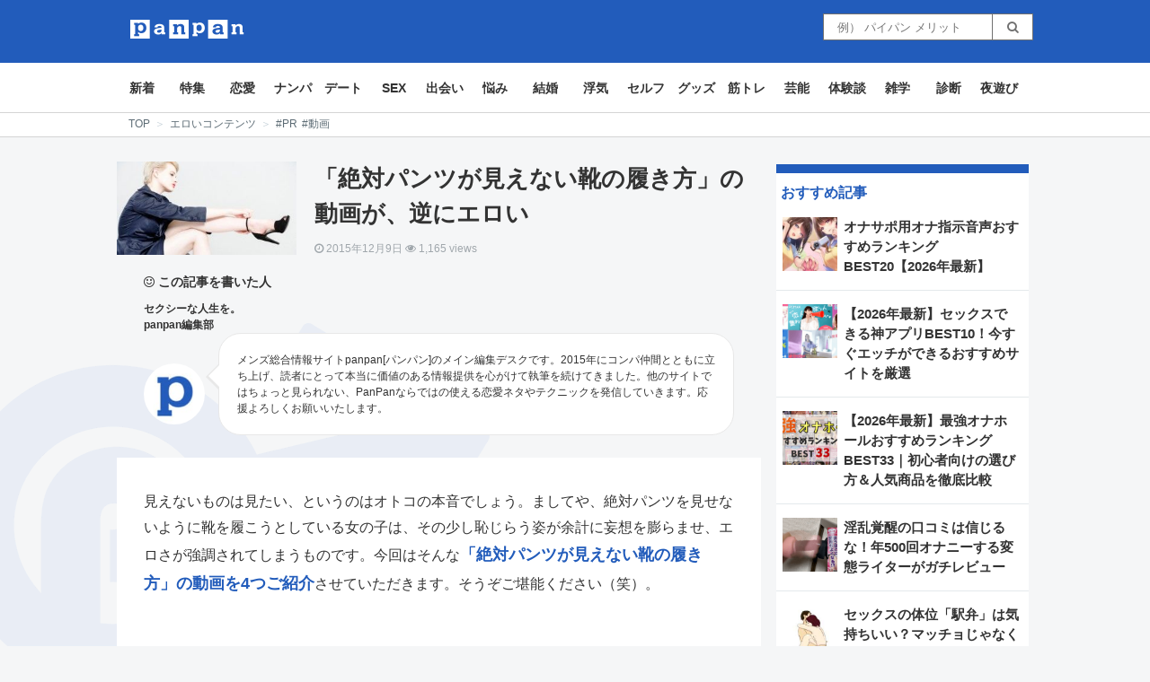

--- FILE ---
content_type: text/html; charset=UTF-8
request_url: https://pan-pan.co/detail/41647
body_size: 24137
content:
<!DOCTYPE html>
<head>

<!-- header_detail.php -->
<style>.async-hide { opacity: 0 !important} </style>
<script>(function(a,s,y,n,c,h,i,d,e){s.className+=' '+y;h.start=1*new Date;
h.end=i=function(){s.className=s.className.replace(RegExp(' ?'+y),'')};
(a[n]=a[n]||[]).hide=h;setTimeout(function(){i();h.end=null},c);h.timeout=c;
})(window,document.documentElement,'async-hide','dataLayer',4000,
{'GTM-NVQWDFQ':true});</script>
<script>
 (function(i,s,o,g,r,a,m){i['GoogleAnalyticsObject']=r;i[r]=i[r]||function(){
 (i[r].q=i[r].q||[]).push(arguments)},i[r].l=1*new Date();a=s.createElement(o),
 m=s.getElementsByTagName(o)[0];a.async=1;a.src=g;m.parentNode.insertBefore(a,m)
 })(window,document,'script','https://www.google-analytics.com/analytics.js','ga');
 ga('create', 'UA-64295289-1', 'auto');
 ga('require', 'GTM-NVQWDFQ');
 ga('send', 'pageview');
</script>

<meta charset="UTF-8" />
<!-- title -->
<title>「絶対パンツが見えない靴の履き方」の動画が、逆にエロい</title>
<!-- description -->
<meta name="description" content="見えないものは見たい、というのはオトコの本音でしょう。ましてや、絶対パンツを見せないように靴を履こうとしている女の子は、その少し恥じらう姿が余計に妄想を膨らませ、エロさが強調されてしまうものです。今回はそんな「絶対パンツが見えない靴の履き方" />
<meta name="viewport" content="width=device-width,initial-scale=1">
<link rel="pingback" href="https://pan-pan.co/xmlrpc.php" />
<link rel="alternate" type="application/atom+xml" title="panpan（パンパン） Atom Feed" href="https://pan-pan.co/feed/atom" />
<link rel="alternate" type="application/rss+xml" title="panpan（パンパン） RSS Feed" href="https://pan-pan.co/feed" />
<script src="https://ajax.googleapis.com/ajax/libs/jquery/2.2.4/jquery.min.js" ></script>
<script async src="https://pan-pan.co/wp-content/themes/pan-pan.co/js/script.min.js?1769370461" defer></script>
<script async src="https://use.fontawesome.com/0139a14538.js" defer></script>
<script src="https://kit.fontawesome.com/be5c66bb63.js" crossorigin="anonymous" defer></script>

<link rel="canonical" href="https://pan-pan.co/detail/41647" />
<meta property="og:locale" content="ja_JP" />
<meta property="og:type" content="article" />
<meta property="og:title" content="「絶対パンツが見えない靴の履き方」の動画が、逆にエロい" />
<meta property="og:description" content="見えないものは見たい、というのはオトコの本音でしょう。ましてや、絶対パンツを見せないように靴を履こうとしている女の子は、その少し恥じらう姿が余計に妄想を膨らませ、エロさが強調されてしまうものです。今回はそんな「絶対パンツが見えない靴の履き方" />

<meta property="og:url" content="https://pan-pan.co/detail/41647" />
<meta property="og:site_name" content="pan-pan.co" />
<meta property="og:image" content="https://cdn.pan-pan.co/wp-content/uploads/2015/10/iStock_000027075929_Small.jpg" />

<meta property="og:image" content="https://cdn.pan-pan.co/wp-content/uploads/2015/10/iStock_000027075929_Small.jpg" />

<style type="text/css">
  .detail-cont img{
    max-width: 100%;
    width: 100%;
    height: auto !important;
  }
</style>
<script src="https://sdk.push7.jp/v2/p7sdk.js" defer></script>
<script>
    p7.init("c818f466aa6d4155aa55b56a2334de92",{
        mode:"native",
        subscribe:"auto"
    });
</script>
<!--[if lt IE 9]>
<script src="https://pan-pan.co/wp-content/themes/pan-pan.co/js/html5shiv.js"></script>
<![endif]-->
<script async src="https://use.fontawesome.com/0139a14538.js"></script>
<script src="https://kit.fontawesome.com/be5c66bb63.js" crossorigin="anonymous"></script>

<link rel="alternate" type="application/rss+xml" title="panpan（パンパン） &raquo; フィード" href="https://pan-pan.co/feed" />
<link rel="alternate" type="application/rss+xml" title="panpan（パンパン） &raquo; コメントフィード" href="https://pan-pan.co/comments/feed" />
<link rel="alternate" type="application/rss+xml" title="panpan（パンパン） &raquo; detail のコメントのフィード" href="https://pan-pan.co/detail/feed" />
<link rel='stylesheet' id='wp-pagenavi-css'  href='https://pan-pan.co/wp-content/plugins/wp-pagenavi/pagenavi-css.css?ver=2.70' type='text/css' media='all' />
<link rel='https://api.w.org/' href='https://pan-pan.co/wp-json/' />
<link rel="alternate" type="application/json+oembed" href="https://pan-pan.co/wp-json/oembed/1.0/embed?url=https%3A%2F%2Fpan-pan.co%2Fdetail" />
<link rel="alternate" type="text/xml+oembed" href="https://pan-pan.co/wp-json/oembed/1.0/embed?url=https%3A%2F%2Fpan-pan.co%2Fdetail&#038;format=xml" />
<!-- Google Tag Manager -->
<script>(function(w,d,s,l,i){w[l]=w[l]||[];w[l].push({'gtm.start':
new Date().getTime(),event:'gtm.js'});var f=d.getElementsByTagName(s)[0],
j=d.createElement(s),dl=l!='dataLayer'?'&l='+l:'';j.async=true;j.src=
'https://www.googletagmanager.com/gtm.js?id='+i+dl;f.parentNode.insertBefore(j,f);
})(window,document,'script','dataLayer','GTM-T628C89');</script>
<!-- End Google Tag Manager -->
		<link rel="stylesheet" type="text/css" href="https://pan-pan.co/wp-content/plugins/microkids-related-posts/microkids-related-posts-default.css" /><link rel="icon" href="https://cdn.pan-pan.co/wp-content/uploads/2024/09/cropped-panpan_favicon-32x32.jpg" sizes="32x32" />
<link rel="icon" href="https://cdn.pan-pan.co/wp-content/uploads/2024/09/cropped-panpan_favicon-192x192.jpg" sizes="192x192" />
<link rel="apple-touch-icon-precomposed" href="https://cdn.pan-pan.co/wp-content/uploads/2024/09/cropped-panpan_favicon-180x180.jpg" />
<meta name="msapplication-TileImage" content="https://cdn.pan-pan.co/wp-content/uploads/2024/09/cropped-panpan_favicon-270x270.jpg" />
		<style type="text/css" id="wp-custom-css">
			.dougaad{
    padding: 20px 10px 0;
    width: auto;
    border-radius: 5px;
    border: 3px dotted #FF367F;
}
.vrflink {
    display: block;
    margin: 1.2em auto;
    padding: 2% 6%;
    box-shadow: 0px 1px 5px rgba(0,0,0,.3);
    background: #f0c250;
    border: 1px solid #f0c250;
    color: #151513;
    border-radius: 10px;
    letter-spacing: .5px;
    font-size: 16pt;
    font-weight: 700;
    text-align: center;
    text-decoration: none;
    word-break: break-all;
    cursor: pointer;
    -webkit-transition: .8s;
    -moz-transition: .8s;
    -o-transition: .8s;
    -ms-transition: .8s;
    transition: .8s;
}
.vrflink:hover {
    box-shadow: 0px 8px 25px -5px rgba(0,0,0,.3);
    transition: .2s ease-in-out;
    outline: 0;
}
.afilink{
    display: block;
    margin: 1.2em auto;
    padding: 2% 6%;
    box-shadow: 0px 1px 5px rgba(0,0,0,.3);
    background: #f0c250;
    border: 1px solid #f0c250;
    color: #151513;
    border-radius: 10px;
    letter-spacing: .5px;
    font-size: 16pt;
    font-weight: 700;
    text-align: center;
    text-decoration: none;
    word-break: break-all;
    cursor: pointer;
    -webkit-transition: .8s;
    -moz-transition: .8s;
    -o-transition: .8s;
    -ms-transition: .8s;
    transition: .8s;
}
.afilink:hover {
    box-shadow: 0px 8px 25px -5px rgba(0,0,0,.3);
    transition: .2s ease-in-out;
    outline: 0;
}
.inyo{font-size:0.7em;
    color: #ccc;
text-align: right;
}
.inyo a{
    color: #ccc !important;
}
		</style>
	</head>
<style>
.detail-cont h2 {
    border-left: 8px solid #225cbb;
}

.widget_area #menu-category-menu {
    display: flex;
    flex-wrap: wrap;
}

#menu-category-menu {
    display: flex;
    flex-wrap: wrap;
}

#menu-category-menu li {
    width: 50%;
    border: 1px solid #3333;
}

.gn_inline_exp_content {
    transform: scale(1) !important;
}

.gn_inline_exp {
    height: auto !important;
}

.video-container2 {
    position: relative;
    height: 0;
    padding: 30px 0 56.25%;
    overflow: hidden;
}

.video-container2 iframe {
    position: absolute;
    top: 0;
    left: 0;
    width: 100% !important;
    height: 100% !important;
}

.twitter-tweet {
    margin: auto;
}

.right {
    background:
        linear-gradient(to bottom left, rgba(255, 255, 255, 0) 50%, #235cbb 50.5%) no-repeat top left/100% 50%,
        linear-gradient(to top left, rgba(255, 255, 255, 0) 50%, #235cbb 50.5%) no-repeat bottom right/100% 50%;
}

.author-bold {
    font-weight: bold;
    font-size: 14px;
    padding-bottom: 10px;
    position: relative;
    z-index: 2;
}

.fa-hatena:before {
    content: "B!";
    font-family: Verdana;
    font-weight: bold
}

/* 吹き出し本体 - 普通の吹き出し */
.balloon1 {
    position: relative;
    padding: 15px;
    background-color: #fff3ad;
    border-radius: 25px;
    /* 角丸を指定 */
}

/* 三角アイコン - 普通の吹き出し */
.balloon1::before {
    content: '';
    position: absolute;
    display: block;
    width: 0;
    height: 0;
    left: -15px;
    top: 50px;
    border-right: 15px solid #fff3ad;
    border-top: 15px solid transparent;
    border-bottom: 15px solid transparent;
}

.balloon2 {
    position: relative;
    z-index: 2;
    padding: 20px;
    background-color: #fff;
    border: 1px solid #E8E8E8;
    border-radius: 25px;
    /* 角丸を指定 */
    margin-left: 15px;
    font-size: 12px;
}

/* 三角アイコン - 枠線付きの吹き出し */
.balloon2::before {
    content: '';
    position: absolute;
    display: block;
    z-index: 2;
    width: 0;
    height: 0;
    left: -15px;
    top: 33px;
    border-right: 15px solid #E8E8E8;
    border-top: 15px solid transparent;
    border-bottom: 15px solid transparent;
}

.balloon2::after {
    z-index: 2;
    content: '';
    position: absolute;
    display: block;
    width: 0;
    height: 0;
    left: -12px;
    top: 32px;
    border-right: 15px solid #fff;
    border-top: 15px solid transparent;
    border-bottom: 15px solid transparent;
}

.relate-tag-tile {
    font-size: 16px;
    color: #235CBB;
    font-weight: bold;
    padding-top: 15px;
    padding-bottom: 5px;
}

.relate-tag-list {
    color: #333333;
    font-size: 14px;
    padding-left: 10px;
}

#triangle {
    width: 0;
    height: 0;
    border-top: 4vw solid transparent;
    border-left: 4vw solid #235CBB;
    border-bottom: 4vw solid transparent;
}

@media screen and (max-width:375px) {
    .step {
        display: none;
    }
}

@media screen and (max-width:1024px) and (min-width:375px) {
    .step {
        list-style-type: none;
        padding: 0;
    }

    .step-li-next {
        position: absolute;
        top: 33%;
        left: 16%;
        font-size: 16px;
    }

    .step-li {
        font-size: 16px;
        color: #333333 !important;
        font-weight: bold;
        padding: 15px;
    }

    .step {
        margin: auto;
        list-style-type: none;
        display: table;
        width: 100%;
        padding: 0;
        overflow: hidden;
        max-width: 375px;
    }

    .step li {
        display: table-cell;
        position: relative;
        background: #fff;
        /* padding: 1em 0.5em 1em 0.5em; */
        color: #fff;
    }

    .step li:last-child {
        padding-right: 1em;
    }

    .step li:last-child:before,
    .step li:last-child:after {
        display: none;
    }

    .step li:before,
    .step li:after {
        content: "";
        position: absolute;
        width: 0;
        height: 0;
        margin: auto;
    }

    .step li:before {
        top: -10px;
        right: -1.8em;
        border-style: solid;
        border-color: transparent transparent transparent #fff;
        border-width: 50px 0px 50px 2em;
        z-index: 10;
    }

    .step li:after {
        top: -10px;
        right: -1.8em;
        border-style: solid;
        border-color: transparent transparent transparent #fff;
        border-width: 50px 0px 50px 2em;
        z-index: 10;
    }

    .step li.is-current {
        background: #235cbb;
        font-weight: bold;
        width: 120px;
    }

    .step li.is-current:after {
        border-color: transparent transparent transparent #235cbb;
    }
}

@media screen and (min-width:1024px) {
    .youtube-wrap iframe {
        position: absolute;
        top: 0;
        right: 0;
        width: 100% !important;
        height: 100% !important;
    }

    .youtube-wrap {
        position: relative;
        width: 100%;
        padding-top: 56.25%;
    }

    .step-li {
        font-size: 18px;
        color: #333333 !important;
        padding-left: 30px !important;
        font-weight: bold;
        padding: 20px;
    }

    .step-li-next {
        position: absolute;
        top: 33%;
        left: 16%;
        font-size: 20px;
    }

    .step {
        list-style-type: none;
        padding: 0;
    }

    .step {
        margin: auto;
        list-style-type: none;
        display: table;
        width: 100%;
        padding: 0;
        overflow: hidden;
    }

    .step li {
        display: table-cell;
        position: relative;
        background: #fff;
        padding: 1em 0.5em 1em 0.5em;
        color: #fff;
    }

    .step li:last-child {
        padding-right: 1em;
    }

    .step li:last-child:before,
    .step li:last-child:after {
        display: none;
    }

    .step li:before,
    .step li:after {
        content: "";
        position: absolute;
        width: 0;
        height: 0;
        margin: auto;
    }

    .step li:before {
        top: -10px;
        right: -1.8em;
        border-style: solid;
        border-color: transparent transparent transparent #fff;
        border-width: 50px 0px 50px 2em;
        z-index: 10;
    }

    .step li:after {
        top: -10px;
        right: -1.8em;
        border-style: solid;
        border-color: transparent transparent transparent #fff;
        border-width: 50px 0px 50px 2em;
        z-index: 10;
    }

    .step li.is-current {
        background: #235cbb;
        font-weight: bold;
        width: 120px;
    }

    .step li.is-current:after {
        border-color: transparent transparent transparent #235cbb;
    }

    .author-last_name {
        font-weight: bold;
        font-size: 12px;
    }

    .athor-first_name {
        font-weight: bold;
        font-size: 12px;
    }

    .author-img {
        width: 68px;
        height: 68px;
        background: white;
        border-radius: 50%;
        margin-top: 50%;
    }

    .detail {
        width: 70.33%;
    }

    .detail .detail-img {
        position: relative;
        float: left;
        margin-bottom: 20px;
        margin-right: 20px;
        width: 200px;
        height: 104px;
    }

    .detail-tt-item {
        position: relative;
        font-weight: bold;
        font-size: 26px;
        color: #333 !important;
        margin-top: -3px;
        margin-bottom: 0;
        line-height: 1.2;
    }

    .author-box {
        position: relative;
        z-index: 2;
        display: flex;
        justify-content: space-between;
    }

    /* .detail-top {
        background: #F5F6F7;
    } */
    .detail-bottom {
        position: relative;
        z-index: 2;
        background: white;
        padding: 10px 30px 30px 30px
    }

    .pc-padding {
        margin-top: 30px;
    }

    .pc-detail {
        padding: 0px 30px 25px 30px;
    }

    table {
        word-break: break-all
    }

    table {
        border-collapse: collapse;
        table-layout: fixed;
        word-wrap: break-word
    }

    table th {
        border: 1px solid #999999 !important
    }

    .footer-ad-fix {
        width: 100%;
        position: relative;
        z-index: 9999
    }

    .footer-ad-ol {
        bottom: 0;
        position: fixed;
        left: 50%
    }

    .footer-ad-ol img {
        vertical-align: bottom
    }

    table {
        width: 100%
    }

    table th {
        text-align: left;
        font-weight: 400;
        background: #e3eaf5
    }

    table td {
        border: 1px solid #999999 !important
    }
}

@media screen and (max-width:1024px) {
    .youtube-wrap {
        position: relative;
        width: 100%;
        padding-top: 56.25%;
    }

    .youtube-wrap iframe {
        position: absolute;
        top: 0;
        right: 0;
        width: 100% !important;
        height: 100% !important;
    }

    iframe {
        width: 100%;
    }

    table {
        word-break: break-all
    }

    table {
        border-collapse: collapse;
        table-layout: fixed;
        word-wrap: break-word
    }

    table th {
        border: 1px solid #999999 !important
    }

    .footer-ad-fix {
        width: 100%;
        position: relative;
        z-index: 9999
    }

    .footer-ad-ol {
        bottom: 0;
        position: fixed;
        left: 50%
    }

    .footer-ad-ol img {
        vertical-align: bottom
    }

    table {
        width: 100%
    }

    table th {
        text-align: left;
        font-weight: 400;
        background: #e3eaf5
    }

    table td {
        border: 1px solid #999999 !important;
        font-size: 0.9em;
    }

    .author-last_name {
        font-weight: bold;
        font-size: 14px;
    }

    .athor-first_name {
        font-weight: bold;
        font-size: 14px;
    }

    .author-img {
        width: 68px;
        height: 68px;
        background: white;
        border-radius: 50%;
        margin-top: 0%;
    }

    .detail {
        background: #fff;
        width: 100%;
    }

    .detail .detail-img {
        width: 100%;
        height: 195px;
        margin-bottom: 10px;
    }

    .detail-tt-item {
        font-weight: bold;
        font-size: 22px;
        color: #333 !important;
        /* margin-top: -3px;
        margin-bottom: 0; */
        margin: 10px 0px;
        line-height: 1.2;
    }

    .author-box {
        justify-content: space-between;
    }

    .detail-top {
        background: #F5F6F7;
    }

    .detail-bottom {
        padding: 10px 15px 20px 15px;
        background: #FFFFFF;
    }

    .sp-padding {
        padding: 0px 10px
    }

    .baseBox {
        /* --- 親BOXの定義 --------------------------------------------*/
        display: inline-block;
        /* インラインブロック化 */
        position: relative;
        /* 親要素               */
        overflow: hidden;
        /* はみ出しは非表示     */
        margin-left: -12px;
        width: 100%;
        height: 100px;
    }

    /* --- 前面文字の定義 -----------------------------------------*/
    .baseBox .frontStr {
        display: inline-block;
        /* インラインブロック化 */
        position: absolute;
        /* 親要素からの相対位置 */
        font-weight: bold;
        /* 太字                 */
        top: 0;
        /* 親要素にサイズにする */
        left: 0;
        right: 0;
        bottom: 0;
    }

    /* --- 背景透かし文字の定義 -----------------------------------*/
    .baseBox .backStr {
        position: absolute;
        display: inline-block;
        white-space: nowrap;
        font-size: 638px;
        font-weight: bold;
        color: rgba(34, 92, 187, 0.10);
        top: 274%;
        left: 43%;
        transform: translate(-50%, -50%);
    }


}

@media screen and (min-width:360px) {
    .smsFb {
        min-width: 75px;
        min-height: 75px;
        background: #4867AA;
        height: 4.5vw;
        max-height: 75px;
        width: 4.5vw;
        max-width: 75px;
        text-align: center;
        color: white;
        border-radius: 10px;
    }

    .smsTw {
        min-width: 75px;
        min-height: 75px;
        background: #5EAADF;
        height: 4.5vw;
        max-height: 75px;
        width: 4.5vw;
        max-width: 75px;
        text-align: center;
        color: white;
        border-radius: 10px;
        margin-left: 15px;
    }

    .smsLi {
        min-width: 75px;
        min-height: 75px;
        background: #00B901;
        height: 4.5vw;
        max-height: 75px;
        width: 4.5vw;
        max-width: 75px;
        text-align: center;
        color: white;
        border-radius: 10px;
        margin-left: 15px;
    }

    .smsHt {
        min-width: 75px;
        min-height: 75px;
        background: #4867AA;
        height: 4.5vw;
        max-height: 75px;
        width: 4.5vw;
        max-width: 75px;
        text-align: center;
        color: white;
        border-radius: 10px;
        margin-left: 15px;
    }
}

@media screen and (max-width:360px) {
    .smsFb {
        min-width: 65px;
        min-height: 65px;
        background: #4867AA;
        height: 4.5vw;
        max-height: 75px;
        width: 4.5vw;
        max-width: 75px;
        text-align: center;
        color: white;
        border-radius: 10px;
    }

    .smsTw {
        min-width: 65px;
        min-height: 65px;
        background: #5EAADF;
        height: 4.5vw;
        max-height: 75px;
        width: 4.5vw;
        max-width: 75px;
        text-align: center;
        color: white;
        border-radius: 10px;
        margin-left: 15px;
    }

    .smsLi {
        min-width: 65px;
        min-height: 65px;
        background: #00B901;
        height: 4.5vw;
        max-height: 75px;
        width: 4.5vw;
        max-width: 75px;
        text-align: center;
        color: white;
        border-radius: 10px;
        margin-left: 15px;
    }

    .smsHt {
        min-width: 65px;
        min-height: 65px;
        background: #4867AA;
        height: 4.5vw;
        max-height: 75px;
        width: 4.5vw;
        max-width: 75px;
        text-align: center;
        color: white;
        border-radius: 10px;
        margin-left: 15px;
    }
}

.instagram-media {
    width: calc(100% - 15px) !important;
}
</style>

    <body
        style="background-image: url('https://pan-pan.co/wp-content/themes/pan-pan.co/img/panpan_bglogo2.png');background-repeat: no-repeat;background-attachment: fixed;background-position: left bottom;"
        itemscope itemtype="https://schema.org/WebPage" class="post-template-default single single-post postid-41647 single-format-standard">
        
        <link rel="stylesheet" rel="preload" href="https://pan-pan.co/wp-content/themes/pan-pan.co/css/style.min.css"
            as="style">

        <script src="https://kit.fontawesome.com/be5c66bb63.js" crossorigin="anonymous"></script>
        <!-- test -->
        <div id="fb-root"></div>

        <script async src="//www.instagram.com/embed.js"></script>
        <script type="text/javascript" async src="//assets.pinterest.com/js/pinit.js" data-pin-build="parsePins">
        </script>

        <script>
        $(window).on('load', function() {


            var $widget = $('iframe.twitter-timeline');
            var $widgetContents = $widget.contents();
            $widgetContents.find('head').append(
                '<link href="https://pan-pan.co/wp-content/themes/pan-pan.co/css/tw.css" rel="stylesheet" type="text/css">'
            );
        });



        $(function() {
            // URLからクエリ取得
            var getURLParams = function(path) {
                if (!path) return false;

                var param = path.match(/\?([^?]*)$/);

                if (!param || param[1] === '') return false;

                var tmpParams = param[1].split('&');
                var keyValue = [];
                var params = {};

                for (var i = 0, len = tmpParams.length; i < len; i++) {
                    keyValue = tmpParams[i].split('=');
                    params[keyValue[0]] = keyValue[1];
                }

                return params;
            };
            // ここまで
            //         let flag = false;
            //         $(window).bind("scroll", function() {
            // 	scrollHeight = $(document).height();
            // 	scrollPosition = $(window).height() + $(window).scrollTop();
            // 	if ( (scrollHeight - scrollPosition) / scrollHeight <= 0 && flag === false) {
            //         flag = true;
            //         let ajaxurl = 'https://pan-pan.co/wp-admin/admin-ajax.php';
            //         $.ajax({
            //              type: 'POST',
            //              url: ajaxurl,
            //              data: {
            //                  'action' : 'get_next_page',
            //                  'post_id' : "41647",

            //              },
            //              success: function( response ){
            //                 console.log(null);
            //                  if(response == 146270){
            //                      console.log('おｋ');
            //                  } else {
            //                      alert('予期せぬエラーが発生しました。時間をおいてやり直してください。')
            //                  }
            //              }
            //          });
            // 	} else {
            // 		//それ以外のスクロールの位置の場合
            // 	}
            // });


            // 障害用
            $('.ch-btn-close').click(function() {
                $('.search-page').css('display', 'block');
                $('#footer_search').addClass('search-opacity')
            });
            $('.img-back,.img-back2').click(function() {
                // $('.search-page').slideUp(200);
                $('.search-page').css('display', 'none');
                $('#footer_search').removeClass('search-opacity')
            });
            $(".icon-menu-1").click(function() {
                // if($('#mn-sp').attr('class') == 'menu-left mn-sp show'){
                //     alert('no');
                //     $('#mn-sp').removeClass('show',true);
                // } else {
                //     alert('yes');
                //     $('#mn-sp').removeClass('menu-left mn-sp',true);
                //     $('#mn-sp').addClass('menu-left mn-sp show',true);
                // }
                // $('.mn-sp').removeClass('hide-pc');
                // if($('#mn-sp').attr('class') == 'menu-left mn-sp show'){
                // 	$('body').css('overflow','hidden')
                // 	$('.over').show();
                // 	$('.mn-sp').show();
                // }
                // else{
                // 	$('body').css('overflow','auto')
                // 	$('.over').hide();
                // 	$('.mn-sp').hide();
                // }
            });
            // ここまで
            //   var offset = $('#menu55').offset();
            //   var footer = $('#footer').offset();
            //   var menuHeight =  $('#menu55').outerHeight()
            //   var initOffset = offset.top
            //   var outerWidth = $('#menu55').outerWidth()
            //   $(window).resize(function() {
            //     if($(window).width() > 1024) {
            //     offset = $('#new_articles').offset();
            //     $('#menu55').css({'width': outerWidth,'left': offset.left});
            //     }
            //   });
            //   $(window).scroll(function () {
            //     footer = $('#footer').offset();

            //     if ($(this).scrollTop() > initOffset && $(this).scrollTop() + 530 < footer.top  && $(window).width() > 1024) {
            //       $('#menu55').addClass('fixed');
            //       $('#menu55').css({'width': outerWidth,'left': offset.left, 'top': 0});
            //     } else if($(this).scrollTop() + 530 > footer.top && $(window).width() > 1024 ) {
            //       $('#menu55').addClass('fixed');
            //       $('#menu55').css({'width': outerWidth,'left': offset.left, 'top': footer.top - 530 - $(this).scrollTop()});
            //     } else {
            //       $('#menu55').removeClass('fixed');
            //     }
            //   });
        });

        // $(function () {
        // $('#twitter-widget-3').on('load', function(){
        //     alert('shshshu')
        //     var myElement = document.querySelector(".css-1dbjc4n div");
        //     myElement.style.backgroundColor = "#000";

        // });
        // });

        // $(function() {
        //   function main1() {
        //     // ツイート JS 読み込み
        //     // var ad = document.createElement('script');
        //     // ad.type = 'text/javascript';
        //     // ad.async = true;
        //     // ad.src = 'https://platform.twitter.com/widgets.js';
        //     // var sc = document.getElementsByTagName('script')[0];
        //     // sc.parentNode.insertBefore(ad, sc);
        //   }

        //   function main2() {
        //     // インスタグラム JS 読み込み
        //     var ad = document.createElement('script');
        //     ad.type = 'text/javascript';
        //     ad.async = true;
        //     ad.src = 'https://www.instagram.com/embed.js';
        //     var sc = document.getElementsByTagName('script')[0];
        //     sc.parentNode.insertBefore(ad, sc);
        //   }

        //   // 遅延読込み
        //   var lazyLoad = false;
        //   function onLazyLoad() {
        //     if (lazyLoad === false) {
        //       // 複数呼び出し回避 + イベント解除
        //       lazyLoad = true;
        //       window.removeEventListener('scroll', onLazyLoad);
        //       window.removeEventListener('mousemove', onLazyLoad);
        //       window.removeEventListener('mousedown', onLazyLoad);
        //       window.removeEventListener('touchstart', onLazyLoad);
        //       window.removeEventListener('keydown', onLazyLoad);

        //       main1(); // ツイート JS 読み込み
        //       main2(); // インスタグラム JS 読み込み
        //     }
        //   }
        //   window.addEventListener('scroll', onLazyLoad);
        //   window.addEventListener('mousemove', onLazyLoad);
        //   window.addEventListener('mousedown', onLazyLoad);
        //   window.addEventListener('touchstart', onLazyLoad);
        //   window.addEventListener('keydown', onLazyLoad);
        //   window.addEventListener('load', function() {
        //     // ドキュメント途中（更新時 or ページ内リンク）
        //     if (window.pageYOffset) {
        //       onLazyLoad();
        //     }
        //   });
        // });
        </script>


        
        <div class="img-back-top"><img loading="lazy"
                src="https://pan-pan.co/wp-content/themes/pan-pan.co/images/back-top.png" class="hide-pc"></div>
        <!-- detail.php -->
        <!-- begin .header-->
        <div class="header">
            <!-- begin .wrapper-->
            <div class="wrapper">
                <img loading="lazy" src="https://pan-pan.co/wp-content/themes/pan-pan.co/images/sp/icon-menu-1.png"
                    class="icon-menu-1 hide-pc">
                <div class="main-logo">
                    <div class="icon-menu-1 hidden-pc"
                        style="position: absolute;font-size: 20px;top: 10px;left: 15px;color: white;"><i
                            class="fas fa-bars"></i></div>
                    <div class="ch-btn-close hidden-pc"
                        style="position: absolute;font-size: 20px;top: 10px;right: 15px;color: white;"><i
                            class="fa fa-search"></i></div>
                    <div>
                        <div class="header_block">
                            <div class="header_block_logo">
                                <a href="/" title="panpan（パンパン）｜実は、1000万人が読んでいる男の総合情報サイト">
                                    <img loading="lazy" width="127px" height="35px"
                                        src="https://pan-pan.co/wp-content/themes/pan-pan.co/images/logo.png"
                                        class="sp-logo ch-top-logo" alt="panpan（パンパン）">
                                </a>
                            </div>
                            <div class="header_block_copy-detail hidden-sp">
                                <form action="/search" class="hide-form">
                                    <input
                                        style="width: 190px;height: 30px;border: 1px solid #707070;padding-left: 15px;"
                                        name="keyword" placeholder="例） パイパン メリット">
                                    <button
                                        style="margin-left: -5px;height: 30px;background: white;border: 1px solid #707070;color: #707070;"><i
                                            style="padding: 0px 10px;" class="fa fa-search"></i></button>
                                </form>
                            </div>
                        </div>
                    </div>
                </div>
                <!-- end .wrapper-->
                <img loading="lazy" src="https://pan-pan.co/wp-content/themes/pan-pan.co/images/s.png"
                    class="ch-btn-close hide-pc">
            </div>
            <!-- end .header-->

            <!-- begin .content-->
            <div class="main_larage_article_margin_top" style="margin-top: 20px;" class="content">

                <!-- begin .menu-left-->
                <div class="hidden-pc">
                    <div id="mn-sp" class="menu-left mn-sp">

                        <div class="bor-search" style="background:white;">
                            <div style="position:relative;font-size: 22px;padding: 10px 0;height: 50px;">
                                <div style="position: absolute;left: 18px;top: 11px;">
                                    <i class="fas fa-angle-left icon-menu-1" style="font-size: 30px;"></i>
                                </div>
                            </div>
                        </div>
                        <div style="width:100%;background:white;">
                            <div class="menu-category-menu-container"><ul id="menu-category-menu" class="menu"><li id="menu-item-51527" class="menu-item menu-item-type-post_type menu-item-object-page menu-item-51527"><a title="新着" href="https://pan-pan.co/new">新着</a></li>
<li id="menu-item-217890" class="menu-item menu-item-type-taxonomy menu-item-object-category menu-item-217890"><a href="https://pan-pan.co/category/feature">特集</a></li>
<li id="menu-item-217887" class="menu-item menu-item-type-taxonomy menu-item-object-category menu-item-217887"><a href="https://pan-pan.co/category/love">恋愛</a></li>
<li id="menu-item-217891" class="menu-item menu-item-type-taxonomy menu-item-object-category menu-item-217891"><a href="https://pan-pan.co/category/nampa">ナンパ</a></li>
<li id="menu-item-217892" class="menu-item menu-item-type-taxonomy menu-item-object-category menu-item-217892"><a href="https://pan-pan.co/category/dating">デート</a></li>
<li id="menu-item-217893" class="menu-item menu-item-type-taxonomy menu-item-object-category menu-item-217893"><a href="https://pan-pan.co/category/sex">SEX</a></li>
<li id="menu-item-217894" class="menu-item menu-item-type-taxonomy menu-item-object-category menu-item-217894"><a href="https://pan-pan.co/category/match">出会い</a></li>
<li id="menu-item-217888" class="menu-item menu-item-type-taxonomy menu-item-object-category menu-item-217888"><a href="https://pan-pan.co/category/worry">悩み</a></li>
<li id="menu-item-217895" class="menu-item menu-item-type-taxonomy menu-item-object-category menu-item-217895"><a href="https://pan-pan.co/category/marriage">結婚</a></li>
<li id="menu-item-51532" class="menu-item menu-item-type-taxonomy menu-item-object-category menu-item-51532"><a href="https://pan-pan.co/category/cheat">浮気</a></li>
<li id="menu-item-217889" class="menu-item menu-item-type-taxonomy menu-item-object-category menu-item-217889"><a href="https://pan-pan.co/category/selfpleasure">セルフ</a></li>
<li id="menu-item-217884" class="menu-item menu-item-type-taxonomy menu-item-object-category menu-item-217884"><a href="https://pan-pan.co/category/goods">グッズ</a></li>
<li id="menu-item-51533" class="menu-item menu-item-type-taxonomy menu-item-object-category menu-item-51533"><a href="https://pan-pan.co/category/muscle">筋トレ</a></li>
<li id="menu-item-217880" class="menu-item menu-item-type-taxonomy menu-item-object-category menu-item-217880"><a href="https://pan-pan.co/category/gossip">芸能</a></li>
<li id="menu-item-217886" class="menu-item menu-item-type-taxonomy menu-item-object-category menu-item-217886"><a href="https://pan-pan.co/category/experience">体験談</a></li>
<li id="menu-item-217883" class="menu-item menu-item-type-taxonomy menu-item-object-category menu-item-217883"><a href="https://pan-pan.co/category/trivia">雑学</a></li>
<li id="menu-item-217896" class="menu-item menu-item-type-taxonomy menu-item-object-category menu-item-217896"><a href="https://pan-pan.co/category/diagnosis">診断</a></li>
<li id="menu-item-102395" class="menu-item menu-item-type-taxonomy menu-item-object-category menu-item-102395"><a href="https://pan-pan.co/category/fuzoku">夜遊び</a></li>
</ul></div>                        </div>
                        <div class="icon-menu-1" style="background:black;height: 100%;opacity:0;"> </div>

                    </div>
                </div>
                <!-- end .menu-left-->
                <div class="content_nav hidden-sp">
                    <div class="wrapper" class="content_nav_text">

                        <ul id="header_nav">
                            <div class="menu-category-menu-container"><ul id="menu-category-menu-1" class="menu"><li class="menu-item menu-item-type-post_type menu-item-object-page menu-item-51527"><a title="新着" href="https://pan-pan.co/new">新着</a></li>
<li class="menu-item menu-item-type-taxonomy menu-item-object-category menu-item-217890"><a href="https://pan-pan.co/category/feature">特集</a></li>
<li class="menu-item menu-item-type-taxonomy menu-item-object-category menu-item-217887"><a href="https://pan-pan.co/category/love">恋愛</a></li>
<li class="menu-item menu-item-type-taxonomy menu-item-object-category menu-item-217891"><a href="https://pan-pan.co/category/nampa">ナンパ</a></li>
<li class="menu-item menu-item-type-taxonomy menu-item-object-category menu-item-217892"><a href="https://pan-pan.co/category/dating">デート</a></li>
<li class="menu-item menu-item-type-taxonomy menu-item-object-category menu-item-217893"><a href="https://pan-pan.co/category/sex">SEX</a></li>
<li class="menu-item menu-item-type-taxonomy menu-item-object-category menu-item-217894"><a href="https://pan-pan.co/category/match">出会い</a></li>
<li class="menu-item menu-item-type-taxonomy menu-item-object-category menu-item-217888"><a href="https://pan-pan.co/category/worry">悩み</a></li>
<li class="menu-item menu-item-type-taxonomy menu-item-object-category menu-item-217895"><a href="https://pan-pan.co/category/marriage">結婚</a></li>
<li class="menu-item menu-item-type-taxonomy menu-item-object-category menu-item-51532"><a href="https://pan-pan.co/category/cheat">浮気</a></li>
<li class="menu-item menu-item-type-taxonomy menu-item-object-category menu-item-217889"><a href="https://pan-pan.co/category/selfpleasure">セルフ</a></li>
<li class="menu-item menu-item-type-taxonomy menu-item-object-category menu-item-217884"><a href="https://pan-pan.co/category/goods">グッズ</a></li>
<li class="menu-item menu-item-type-taxonomy menu-item-object-category menu-item-51533"><a href="https://pan-pan.co/category/muscle">筋トレ</a></li>
<li class="menu-item menu-item-type-taxonomy menu-item-object-category menu-item-217880"><a href="https://pan-pan.co/category/gossip">芸能</a></li>
<li class="menu-item menu-item-type-taxonomy menu-item-object-category menu-item-217886"><a href="https://pan-pan.co/category/experience">体験談</a></li>
<li class="menu-item menu-item-type-taxonomy menu-item-object-category menu-item-217883"><a href="https://pan-pan.co/category/trivia">雑学</a></li>
<li class="menu-item menu-item-type-taxonomy menu-item-object-category menu-item-217896"><a href="https://pan-pan.co/category/diagnosis">診断</a></li>
<li class="menu-item menu-item-type-taxonomy menu-item-object-category menu-item-102395"><a href="https://pan-pan.co/category/fuzoku">夜遊び</a></li>
</ul></div>                        </ul>
                    </div>
                </div>
                <div class="title-render hide-sp">
                    <div class="wrapper">
                        <ul id="breadcrumbs" class="breadcrum-panpan"><li class="item-home"><a class="bread-link bread-home" href="https://pan-pan.co" title="TOP">TOP</a></li><li class="separator separator-home ch-sep">  ＞  </li><li class="item-cat"><a href="https://pan-pan.co/category/content">エロいコンテンツ</a></li><li class="separator">  ＞  </li><li><a href='https://pan-pan.co/tag/pr' class='tag-top'>#PR</a></li><li><a href='https://pan-pan.co/tag/%e5%8b%95%e7%94%bb' class='tag-top'>#動画</a></li></ul>                    </div>
                </div>

                <div class="pc-padding">
                    <!-- begin .wrapper-->
                    <div class="wrapper">
                        <!-- begin .main-->
                        <div class="main detail detail-line" style="text-align: left;margin-bottom: 37px;">
                            <!-- ▽投稿 -->
                            <div class="detail-top" style="position:relative;">
                                                                <!-- ここから記事の出力 -->

                                
                                <!-- ここまで記事の出力 -->
                                <img width="200" height="104" src="https://cdn.pan-pan.co/w_400,q_80/wp-content/uploads/2015/10/iStock_000027075929_Small-300x156.jpg"   class="detail-img post-thumb wp-post-image" alt="「絶対パンツが見えない靴の履き方」の動画が、逆にエロい">
                                                                <div>
                                    <h1 class="detail-tt-item sp-padding"><a
                                            href="https://pan-pan.co/detail/41647">「絶対パンツが見えない靴の履き方」の動画が、逆にエロい</a>
                                    </h1>
                                                                                                                                                                                                                        <p class="detail-view sp-padding">
                                        <i class="fa fa-clock-o" aria-hidden="true"></i>
                                                                                <time datetime="2015-12-09T13:31:07+09:00" itemprop="dateModified">
                                            2015年12月9日</time>
                                        <i class="fa fa-eye" aria-hidden="true"></i> 1,165 views                                    </p>
                                                                        <!-- <div class="detail-net detail-net-sp-b">
                    <a target="_blank" href="https://www.facebook.com/sharer/sharer.php?u=https://pan-pan.co/41647"><img  loading="lazy"  src="https://pan-pan.co/wp-content/themes/pan-pan.co/images/fa.png"></a>
                    <a href="https://twitter.com/intent/tweet?text=「絶対パンツが見えない靴の履き方」の動画が、逆にエロい&url=https://pan-pan.co/41647" target="_blank"><img  loading="lazy"  src="https://pan-pan.co/wp-content/themes/pan-pan.co/images/t.png"></a>
                    <a target="_blank" href="http://line.me/R/msg/text/?「絶対パンツが見えない靴の履き方」の動画が、逆にエロい&https://pan-pan.co/41647"><img  loading="lazy"  src="https://pan-pan.co/wp-content/themes/pan-pan.co/images/line.png"></a>
                    <div class="fb-like hide-sp fb-like-head">
                        <a href="#">
                            <div class="fb-like" data-href="https://www.facebook.com/panpan.co" data-layout="box_count" data-action="like" data-show-faces="true" data-share="false"></div>
                        </a>
                    </div>
                    <a href="http://b.hatena.ne.jp/entry/https://pan-pan.co/41647" class="hatena-bookmark-button" data-hatena-bookmark-title="「絶対パンツが見えない靴の履き方」の動画が、逆にエロい" data-hatena-bookmark-layout="vertical-balloon" data-hatena-bookmark-lang="ja" title="このエントリーをはてなブックマークに追加"><img  loading="lazy"  src="https://b.st-hatena.com/images/entry-button/button-only@2x.png" alt="このエントリーをはてなブックマークに追加" width="20" height="20" style="border: none;" /></a><script type="text/javascript" src="https://b.st-hatena.com/js/bookmark_button.js" charset="utf-8" async="async"></script>
                </div> -->

                                                                                                            <div class="clear"></div>

                                    <!-- ここ -->
                                    <?php?>
                                                                        <div class="pc-detail">
                                        <div class="author-bold sp-padding"><i class="fa fa-smile-o"></i> この記事を書いた人
                                        </div>
                                                                                
                                            <div class="author-box">
                                                <div>
                                                    <div class="author-last_name">
                                                        セクシーな人生を。                                                    </div>
                                                    <div class="athor-first_name"><a rel="author"
                                                            style="color: #333333;"
                                                            href="https://pan-pan.co/author/viphouse ">panpan編集部</a>
                                                    </div>
                                                </div>
                                                <div>
                                                    <div><a href="https://twitter.com/panpan_news"
                                                            class="twitter-follow-button" data-size="large"
                                                            data-show-screen-name="false" data-lang="ja"
                                                            data-show-count="true"></a>

                                                    </div>
                                                </div>
                                            </div>
                                                                                        <div style="display:flex;">
                                                <div style="position:relative;z-index:2;"><a style="color: #333333;"
                                                        href="https://pan-pan.co/author/viphouse "><img
                                                            loading="lazy" class="author-img"
                                                            src="https://pan-pan.co/wp-content/uploads/2020/10/avatar_user_1_1604074478-100x100.jpg"
                                                            alt="panpan編集部"></a>
                                                </div>
                                                <div class="balloon2">
                                                    メンズ総合情報サイトpanpan[パンパン]のメイン編集デスクです。2015年にコンパ仲間とともに立ち上げ、読者にとって本当に価値のある情報提供を心がけて執筆を続けてきました。他のサイトではちょっと見られない、PanPanならではの使える恋愛ネタやテクニックを発信していきます。応援よろしくお願いいたします。                                                </div>
                                            </div>
                                            
                                        </div>
                                    </div>


                                    
                                </div>

                                <!-- ここまで -->
                                <div class="detail-bottom">

                                    <div class="detail-text">


                                        
                                        
                                        <section class="detail-cont pani-detail">
                                            <div class="demo_url_replacer" data-url="page=1">見えないものは見たい、というのはオトコの本音でしょう。ましてや、絶対パンツを見せないように靴を履こうとしている女の子は、その少し恥じらう姿が余計に妄想を膨らませ、エロさが強調されてしまうものです。今回はそんな<strong>「絶対パンツが見えない靴の履き方」の動画を4つご紹介</strong>させていただきます。そうぞご堪能ください（笑）。<br>
<br>
<br>
			<div class="widget_area textwidget" style="text-align: left;"></div>
		<h2>絶対パンツが見えない靴の履き方①:直角前屈履き</h2><br>
<div class="video-container"><div class="youtube-wrap"><iframe width="560" height="315" src="https://www.youtube.com/embed/bgrkAaVAe3U" frameborder="0" allowfullscreen></iframe></div></div>
<br>
<br>
椅子やスツール等に腰を下ろし、姿勢を正しながら両膝は開かないようにぴたりと閉じ、片足づつ最小限度に足を上げて靴を履きます。確かにパンツは見えませんが、どうしても前屈姿勢をとらなければならないため、<strong>見る角度によっては胸元が無防備状態</strong>となりますので、ブラなんかは丸見えです。結構いい感じでエロいです。<br>
<br>
<br>
<h2>絶対パンツが見えない靴の履き方②:伸身前屈履き</h2><br>
<div class="video-container"><div class="youtube-wrap"><iframe width="560" height="315" src="https://www.youtube.com/embed/tg9M0u5EdZM" frameborder="0" allowfullscreen></iframe></div></div>
<br>
<br>
椅子やスツール等に腰を下ろすのは同じですが、靴を履く際にまず片方の足をまっすぐ延ばしで靴を履くようにします。この動作を残ったもう片方にも行います。この方法でも確かにパンツは見えませんが、どうしても同じように前屈姿勢をとらなければならないため、見る角度によっては同じように<strong>胸元がノーガードになり、ブラチラ</strong>してしまいますので、男子には結構刺激が強いかもしれません。でもなかなかいい感じでエロさが滲みでいますね。<br>
<br>
<br>
<h2>絶対パンツが見えない靴の履き方③:直角腿上げ履き</h2><br>
<div class="video-container"><div class="youtube-wrap"><iframe width="560" height="315" src="https://www.youtube.com/embed/kYvGbPQcH4c" frameborder="0" allowfullscreen></iframe></div></div>
<br>
<br>
これも椅子やスツールに腰を下ろして靴をはくのですが、今回はなんと腿を上げ、つま先を結構高い位置までもってきます。これを両足に行うのですが、胸元は完全に防御できていますが、この姿勢では腿の奥（付け根）までさらけ出すばかりか、結局パンツまで見えてしまいます。微エロそのものといえましょう。女子にとって<strong>パンチラを防ぎながら、ブラチラを防ぐというのはなかなか難しい</strong>みたいですね。その苦心している姿が逆にエロくて、男子の妄想を掻き立ててしまうんですけどね。<br>
<br>
<br>
<h2>絶対パンツが見えない靴の履き方④:膝上げ腹筋履き</h2><br>
<div class="video-container"><iframe width="550" height="413" src="https://www.youtube.com/embed/aAP02YEwaQI" frameborder="0" allowfullscreen></iframe></div><br>
<br>
これはなんと椅子やスツールに腰を下ろすと同時に両方の足を「く」の字にして折り、腹筋力を使って完全に足を宙に浮かしてしまいます。両膝は開かないようにはしており努力は分かります。そこで片方ずつ靴を履くのですが、<strong>ちょうどM字開脚に近い態勢</strong>となり、腿の奥（結構付け根まで）ばかりかちょうどアソコの部分が丸見えではありませんか。パンツが見えないように履こうとしているのに、これでは全く意味がないです。実際にこの方法を採用している女子に遭遇することは中々なさそうですが、もし見かけた男子はラッキーです。見る側にとっては、妄想を掻き立てる絶妙なエロさといえましょう。結構いい感じに仕上がってよろしいです。<br>
<br>
以上いかがでしたでしょうか。女子がパンツが見えないように靴を履く努力をしてみても見えてしまうものは見えてしまうことがお分かりいただけましたでしょうか。意識してその姿を見ると逆にエロく見えるでしょう。「靴の履き方フェチ」が今後増えてしまうかもしれませんね。</div>
                                        </section>
                                        <div class="detail-cont">
                                            
                                            <span>			<div class="widget_area textwidget" style="text-align: left;"></div>
					<div class="widget_area textwidget" style="text-align: left;"></div>
		</span>                                        </div>

                                        <!-- 隠し -->
                                        <div style="display:none;" class="detail-cont detail-cont2"
                                            data-url=page=1>
                                            
                                            <span>			<div class="widget_area textwidget" style="text-align: left;"></div>
					<div class="widget_area textwidget" style="text-align: left;"></div>
		</span>                                        </div>
                                        
                                        
                                        <div style="margin-top: 30px;">
                                                                                    </div>

                                                                                <div class="clear"></div>


                                                                                <div class="hide-pc">
                                                                                    </div>

                                        
                                        <!-- AD13-->                                        <div id="ads_article_area_1">			<div class="widget_area textwidget" style="text-align: left;"></div>
		</div><div id="ads_article_area_2"></div><div id="ads_article_area_3"></div><div id="ads_article_area_4"></div><div id="ads_article_area_5"></div><div id="ads_article_area_6"></div><div id="ads_article_area_7"></div><div id="ads_article_area_8"></div><div id="ads_article_area_9">        <div class="art_widget" style="text-align: left;"></div>
        </div><div id="ads_article_area_10">        <div class="art_widget" style="text-align: left;"></div>
        </div>
                                        <!-- <p class="sns hide-pc" style="margin: 30px auto 0 !important;">＼　　この記事をシェアする　　／</p>
                <div class="clear"></div>
                <p class="img-cocial-sp">
                    <a href="https://twitter.com/intent/tweet?text=「絶対パンツが見えない靴の履き方」の動画が、逆にエロい&url=https://pan-pan.co/41647" target="_blank"><img  loading="lazy"  src="https://pan-pan.co/wp-content/themes/pan-pan.co/images/sp-tw.png" class="hide-pc-ib img-50 img-50-l"></a>
                    <a target="_blank" href="https://www.facebook.com/sharer/sharer.php?u=https://pan-pan.co/41647"><img  loading="lazy"  src="https://pan-pan.co/wp-content/themes/pan-pan.co/images/sp-face.png" class="hide-pc-ib img-50 img-50-r"></a>
                </p> -->
                                        <!--
												<div style="padding: 0 10px !important;">
	                        <div class="bg-face-article hide-pc-ch fblike-large-area">
	                            <div class="ch-qa-pan">この記事にいいね！する<br>↓↓↓</div><div class="fb-like fblike-article fblike-large" data-href="https://www.facebook.com/panpan.co" data-layout="button_count" data-action="like" data-show-faces="true" data-share="false"></div>
	                            <div class="dot"><img  loading="lazy"  src="https://pan-pan.co/wp-content/themes/pan-pan.co/images/dot.png"></div>
	                        </div>
												</div>
-->
                                        <!-- AD14-->                                        
                                        <div class="clear"></div>

                                        <p class="sns">＼　この記事をシェアする　／</p>
                                        <div class="clear"></div>
                                        <div style="display:flex;justify-content: center;">
                                            <a target="_blank"
                                                href="https://www.facebook.com/sharer/sharer.php?u=https://pan-pan.co/41647">
                                                <div class="smsFb">
                                                    <div style="padding-top:17%"><i style="color:white;font-size:30px;"
                                                            class="fa fa-facebook-f"></i></div>
                                                    <div style="font-size:12px;">シェア</div>
                                                </div>
                                            </a>
                                            <a target="_blank"
                                                href="https://twitter.com/intent/tweet?text=「絶対パンツが見えない靴の履き方」の動画が、逆にエロい&amp;url=https://pan-pan.co/41647">
                                                <div class="smsTw">
                                                    <div style="padding-top:17%"><i style="color:white;font-size:30px;"
                                                            class="fab fa-twitter"></i></div>
                                                    <div style="font-size:12px;">ツイート</div>
                                                </div>
                                            </a>
                                            <a target="_blank"
                                                href="https://line.me/R/msg/text/?「絶対パンツが見えない靴の履き方」の動画が、逆にエロい&amp;https://pan-pan.co/41647">
                                                <div class="smsLi">
                                                    <div style="padding-top:17%"><i style="color:white;font-size:30px;"
                                                            class="fab fa-line"></i></div>
                                                    <div style="font-size:12px;">送る</div>
                                                </div>
                                            </a>
                                            <a target="_blank"
                                                href="https://b.hatena.ne.jp/add?mode=confirm&url=https://pan-pan.co/41647"
                                                onclick="javascript:window.open(this.href, '', 'menubar=no,toolbar=no,resizable=yes,scrollbars=yes,height=400,width=510');return false;">
                                                <div class="smsHt">
                                                    <div style="padding-top:17%"><i style="color:white;font-size:30px;"
                                                            class="fa fa-hatena"></i></div>
                                                    <div style="font-size:12px;">はてぶ</div>
                                                </div>
                                            </a>
                                        </div>

                                                                                
                                        <div class="detail-padding">
                                            <div class="relate-tag-tile">関連キーワード</div>
                                        </div>
                                        <ul style="display:flex;">
                                                                                        <li class="relate-tag-list"><a style="color:#333333"
                                                    href="https://pan-pan.co/tag/pr">#
                                                    PR</a></li>
                                                                                        <li class="relate-tag-list"><a style="color:#333333"
                                                    href="https://pan-pan.co/tag/%e5%8b%95%e7%94%bb">#
                                                    動画</a></li>
                                                                                    </ul>
                                        
                                        
                                                                            </div>

                                    <div class="next-ins hide-sp">
                                                                            </div>
                                    <!--SP-->
                                    <div class="next-ins hide-pc next-ins-sp">
                                                                                                                    </div>
                                    
                                                                    </div>
                                                            </div>

                            <!-- begin .sidebar-->
                            <div class="sidebar">
                                <h2 class="ch-title-sb">おすすめ記事</h2><ul class="ch-item-ul"><li><a href="https://pan-pan.co/detail/266438"><img  loading="lazy"  width="75" height="65" src="https://cdn.pan-pan.co/w_400,q_80/wp-content/uploads/2022/03/RJ342909_img_smp1-300x156.jpg"   class="ch-item-img" alt="オナサポ用オナ指示音声おすすめランキングBEST20【2026年最新】"><p class="ch-cont-img">オナサポ用オナ指示音声おすすめランキングBEST20【2026年最新】</p>
	                   		  </a></li><li><a href="https://pan-pan.co/detail/87296"><img  loading="lazy"  width="75" height="65" src="https://cdn.pan-pan.co/w_400,q_80/wp-content/uploads/2016/03/sex-app-300x156.png"   class="ch-item-img" alt="【2026年最新】セックスできる神アプリBEST10！今すぐエッチができるおすすめサイトを厳選"><p class="ch-cont-img">【2026年最新】セックスできる神アプリBEST10！今すぐエッチができるおすすめサイトを厳選</p>
	                   		  </a></li><li><a href="https://pan-pan.co/detail/48876"><img  loading="lazy"  width="75" height="65" src="https://cdn.pan-pan.co/w_400,q_80/wp-content/uploads/2015/11/onahole-osusume000-300x156.png"   class="ch-item-img" alt="【2026年最新】最強オナホールおすすめランキングBEST33｜初心者向けの選び方＆人気商品を徹底比較"><p class="ch-cont-img">【2026年最新】最強オナホールおすすめランキングBEST33｜初心者向けの選び方＆人気商品を徹底比較</p>
	                   		  </a></li><li><a href="https://pan-pan.co/detail/223948"><img  loading="lazy"  width="75" height="65" src="https://cdn.pan-pan.co/w_400,q_80/wp-content/uploads/2021/01/%E3%82%B5%E3%83%A0%E3%83%8D%E4%BF%AE%E6%AD%A3%EF%BC%92-1-300x179.png"   class="ch-item-img" alt="淫乱覚醒の口コミは信じるな！年500回オナニーする変態ライターがガチレビュー"><p class="ch-cont-img">淫乱覚醒の口コミは信じるな！年500回オナニーする変態ライターがガチレビュー</p>
	                   		  </a></li><li><a href="https://pan-pan.co/detail/221686"><img  loading="lazy"  width="75" height="65" src="https://cdn.pan-pan.co/w_400,q_80/wp-content/uploads/2020/12/2-300x167.jpg"   class="ch-item-img" alt="セックスの体位「駅弁」は気持ちいい？マッチョじゃなくても楽しむコツは密着度"><p class="ch-cont-img">セックスの体位「駅弁」は気持ちいい？マッチョじゃなくても楽しむコツは密着度</p>
	                   		  </a></li><div style="padding: 10px 15px 15px 0px;text-align: right;font-size: 14px;"><a style="color: #333;" href=https://pan-pan.co/tag/おすすめ>> もっと見る</a></div></ul><h2 class="ch-title-sb sns-tt-fix">この記事と近い話題の記事</h2><ul class='ch-item-ul'>
<li><a href="https://pan-pan.co/detail/30656"><img  loading="lazy"  width="75" height="65" src="https://cdn.pan-pan.co/w_400,q_80/wp-content/uploads/2015/07/ge1-300x156.png"   class="ch-item-img" alt="某アダルトサイトが提示した利用条件が、厳しすぎて話題（笑）"><p class="ch-cont-img">某アダルトサイトが提示した利用条件が、厳しすぎて話題（笑）</p>
							 </a></li><li><a href="https://pan-pan.co/detail/31365"><img  loading="lazy"  width="75" height="65" src="https://cdn.pan-pan.co/w_400,q_80/wp-content/uploads/2015/07/%E7%9F%A5%E3%82%89%E3%81%AA%E3%81%84%E5%A5%B3%E6%80%A7%E3%81%AB%E3%81%84%E3%81%8D%E3%81%AA%E3%82%8A%E3%82%BB%E3%83%83%E3%82%AF%E3%82%B9%E3%82%92%E5%A7%8B%E3%82%81%E3%82%8B%E7%94%B7%E3%81%8C%E8%A9%B1%E9%A1%8C%E3%80%90%E4%BD%95%E5%BA%A6%E8%A6%8B%E3%81%A6%E3%82%82%E9%9D%A2%E7%99%BD%E3%81%84%E3%80%91_t1-300x156.png"   class="ch-item-img" alt="知らない女性にいきなりセックスを始める男が話題【何度見ても面白い】"><p class="ch-cont-img">知らない女性にいきなりセックスを始める男が話題【何度見ても面白い】</p>
							 </a></li><li><a href="https://pan-pan.co/detail/31473"><img  loading="lazy"  width="75" height="65" src="https://cdn.pan-pan.co/w_400,q_80/wp-content/uploads/2015/07/111111111-300x156.png"   class="ch-item-img" alt="「４８手」を完全映像化！プロレス風に再現した動画が面白い"><p class="ch-cont-img">「４８手」を完全映像化！プロレス風に再現した動画が面白い</p>
							 </a></li><li><a href="https://pan-pan.co/detail/31865"><img  loading="lazy"  width="75" height="65" src="https://cdn.pan-pan.co/w_400,q_80/wp-content/uploads/2015/08/%E7%AB%8B%E3%81%A1%E3%83%90%E3%83%83%E3%82%AF%E3%81%A7%E4%BA%BA%E5%91%BD%E6%95%91%E5%8A%A9%EF%BC%9F%E3%82%B9%E3%83%9A%E3%82%A4%E3%83%B3%E8%AD%A6%E5%AF%9F%E3%81%AE%E3%82%A8%E3%83%AD%E3%81%99%E3%81%8E%E3%82%8B%E6%95%91%E6%80%A5%E5%8B%95%E7%94%BBVer.2-300x156.png"   class="ch-item-img" alt="立ちバックで人命救助？スペイン警察のエロすぎる救急動画Ver.2"><p class="ch-cont-img">立ちバックで人命救助？スペイン警察のエロすぎる救急動画Ver.2</p>
							 </a></li><li><a href="https://pan-pan.co/detail/32674"><img  loading="lazy"  width="75" height="65" src="https://cdn.pan-pan.co/w_400,q_80/wp-content/uploads/2015/08/t1-t-300x156.png"   class="ch-item-img" alt="【ちょいエロ】セクシー美女との疑似デートが体験できる動画が話題"><p class="ch-cont-img">【ちょいエロ】セクシー美女との疑似デートが体験できる動画が話題</p>
							 </a></li></ul>			<div class="widget_area textwidget" style="text-align: left;"><!-- 編集部pickup -->
<h3 class="ch-title-sb">
<div align="left">panpan編集部PickUp！</div> 
<img src="https://pan-pan.co/wp-content/themes/pan-pan.co/images/vec.png" class="ch-vec">
</h3>
<ul class="ch-item-ul">
<li><a href="https://pan-pan.co/detail/153389">
<img width="560" height="292" src="https://cdn.pan-pan.co/wp-content/uploads/2020/08/IMG_8866.jpg" class="ch-item-img wp-post-image" alt="風俗より10倍安く、数時間以内に素人ギャルと本番セックスする方法">
<p class="ch-cont-img">風俗より10倍安く、数時間以内に素人ギャルと本番セックスする方法</p></a></li>
<li><a href="https://pan-pan.co/detail/156066">
<img width="560" height="292" src="https://cdn.pan-pan.co/wp-content/uploads/2020/08/iStock_000020541392_Small_jpg.jpg" class="ch-item-img wp-post-image" alt="人妻がホテル代出してくれちゃう！？人妻セックスアプリが今激アツ">
<p class="ch-cont-img">人妻がホテル代出してくれちゃう！？人妻セックスアプリが今激アツ</p></a></li>
<li><a href="https://pan-pan.co/detail/156072">
<img src="https://cdn.pan-pan.co/wp-content/uploads/2020/08/IMG_0594.jpg" class="ch-item-img wp-post-image" alt="編集部体験記：たった400円でハメ撮りセックスできちゃった？">
<p class="ch-cont-img">編集部体験記：たった400円でハメ撮りセックスできちゃった？</p></a></li>

<li><a href="https://pan-pan.co/detail/156599">
<img src="https://cdn.pan-pan.co/wp-content/uploads/2020/08/%E3%82%B9%E3%82%AF%E3%83%AA%E3%83%BC%E3%83%B3%E3%82%B7%E3%83%A7%E3%83%83%E3%83%88-2019-01-29-18.53.10.jpg" class="ch-item-img wp-post-image">
<p class="ch-cont-img">旦那じゃ満足できない！？ホテル代出してでもセックスしたいと願う人妻と出会える！？</p></a></li>


<li><a href="https://pan-pan.co/detail/156669">
<img width="560" height="292" src="https://cdn.pan-pan.co/wp-content/uploads/2020/08/%E3%82%B9%E3%82%AF%E3%83%AA%E3%83%BC%E3%83%B3%E3%82%B7%E3%83%A7%E3%83%83%E3%83%88-2019-01-18-21.21.40.jpg"  class="ch-item-img wp-post-image" alt="【即セックスの裏技】約50人の女を6ヶ月でとっかえひっかえした方法">
<p class="ch-cont-img">【即セックスの裏技】約50人の女を6ヶ月でとっかえひっかえした方法</p></a></li></ul></div>
		<h2 class="ch-title-sb">エロいコンテンツの新着記事</h2><ul class="ch-item-ul"><li><a href="https://pan-pan.co/detail/133013"><img  loading="lazy"  width="75" height="65" src="https://cdn.pan-pan.co/w_400,q_80/wp-content/uploads/2018/05/image004_R-6-300x156.jpg"   class="ch-item-img" alt="XVIDEOSの動画を安全にダウンロードする方法！PC・スマホ別の保存手順と注意点【2026年最新】"><p class="ch-cont-img">XVIDEOSの動画を安全にダウンロードする方法！PC・スマホ別の保存手順と注意点【2026年最新】</p>
	                   		  </a></li><li><a href="https://pan-pan.co/detail/195537"><img  loading="lazy"  width="75" height="65" src="https://cdn.pan-pan.co/w_400,q_80/wp-content/uploads/2019/09/collage-1-300x156.jpg"   class="ch-item-img" alt="注目の新作エロゲームおすすめランキング全40作品【2026年最新版】"><p class="ch-cont-img">注目の新作エロゲームおすすめランキング全40作品【2026年最新版】</p>
	                   		  </a></li><li><a href="https://pan-pan.co/detail/280270"><img  loading="lazy"  width="75" height="65" src="https://cdn.pan-pan.co/w_400,q_80/wp-content/uploads/2022/09/collage-15-300x156.jpg"   class="ch-item-img" alt="新作エロアニメおすすめランキング全50作品【2026年最新版】"><p class="ch-cont-img">新作エロアニメおすすめランキング全50作品【2026年最新版】</p>
	                   		  </a></li><li><a href="https://pan-pan.co/detail/352493"><img  loading="lazy"  width="75" height="65" src="https://cdn.pan-pan.co/w_400,q_80/wp-content/uploads/2026/01/collage-3-300x156.jpg"   class="ch-item-img" alt="エロ漫画「カラミざかり」とは！SNSで火がついた人気シリーズを徹底レビュー"><p class="ch-cont-img">エロ漫画「カラミざかり」とは！SNSで火がついた人気シリーズを徹底レビュー</p>
	                   		  </a></li><li><a href="https://pan-pan.co/detail/205443"><img  loading="lazy"  width="75" height="65" src="https://cdn.pan-pan.co/w_400,q_80/wp-content/uploads/2020/04/collage-2-300x156.jpg"   class="ch-item-img" alt="抜けるオナニーエロ動画おすすめランキングBEST30【2026年最新版】"><p class="ch-cont-img">抜けるオナニーエロ動画おすすめランキングBEST30【2026年最新版】</p>
	                   		  </a></li><div style="padding: 10px 15px 15px 0px;text-align: right;font-size: 14px;"><a style="color: #333;" href=https://pan-pan.co/category/content>> もっと見る</a></div></ul>
	                            </div>
                            <!-- end .sidebar-->
                        </div>
                        <!-- end .main-->
                    </div>
                    <!-- end .wrapper-->
                    <!-- AD52 SP -->
                    
                    <div style="display: none" id="ads53">
                                            </div>
                    <div style="display: none;" id="ads45">
                                            </div>
                                        <!-- end .content-->
                    <!-- counter -->
                                                            <!-- <script>
    $(".detail-cont h2").append( "<span class='abc'></span>");
</script> -->

                    <script type="text/javascript">
                    var getURLParams = function(path) {
                        if (!path) return false;

                        var param = path.match(/\?([^?]*)$/);

                        if (!param || param[1] === '') return false;

                        var tmpParams = param[1].split('&');
                        var keyValue = [];
                        var params = {};
                        for (var i = 0, len = tmpParams.length; i < len; i++) {
                            keyValue = tmpParams[i].split('=');
                            params[keyValue[0]] = keyValue[1];
                        }

                        return params;
                    };

                    function is_in_sight(jq_obj) {
                        var scroll_top = $(window).scrollTop();
                        var scroll_bottom = scroll_top + $(window).height();
                        if (jq_obj.length) {
                            var target_top = jq_obj.offset().top
                            var target_bottom = target_top + jq_obj.height();
                            if (scroll_bottom > target_top && scroll_top < target_bottom) {
                                return true
                            } else {
                                return false
                            }
                        } else {
                            return false;
                        }

                    }
                    const observer = new IntersectionObserver((entries) => {
                        for (const e of entries) {
                            return e.isIntersecting;
                        }
                    });
                    let flag = false;

                    var posi_top, wih_half, current_view, set_url, set_url_old;
                    var now_url = location.pathname;
                    var postId = "41647";

                    $(window).scroll(function() {
                        let twl = false;
                        window.instgrm.Embeds.process()
                        var wih = window.innerHeight;
                        var wih_half = wih / 2;
                        current_view = $(this).scrollTop() + wih_half;
                        if (flag) {
                            set_posi();

                        }
                        if (twl === false) {
                            twl = true;
                            var ad = document.createElement('script');
                            ad.type = 'text/javascript';
                            ad.async = true;
                            ad.src = 'https://platform.twitter.com/widgets.js';
                            var sc = document.getElementsByTagName('script')[0];
                            sc.parentNode.insertBefore(ad, sc);
                        }
                    });


                    function set_posi() {

                        $('.demo_url_replacer').each(function() {
                            var posi = $(this).offset();
                            posi_top = posi.top;
                            posi_bottom = posi_top + $(this).height();

                            //画面真ん中が要素の上部の位置を超過かつ、要素の下部未満の場合URL変更。
                            if (current_view > posi_top && current_view < posi_bottom) {
                                set_url_old = set_url;
                                if ($(this).attr("data-url")) {
                                    set_url = "/detail/" + postId.replace(/\?.*$/, "") + "?" + $(this).attr(
                                        "data-url");
                                } else {
                                    set_url = now_url;
                                }
                                if (set_url !== set_url_old) {
                                    //ただ書き換える処理
                                    //history.replaceState('','',set_url);
                                    //履歴に書き込む処理
                                    history.replaceState('', '', set_url);
                                }
                            }
                        });
                    }


                    // $(window).bind("scroll", function() {

                    //     // const variables = {};
                    //     var postId = "41647";
                    //     for(let i = 1; i <= 1; i++){
                    //         if($('.se-' + i).length && is_in_sight($('.se-' + i))){
                    //             var url = "/detail/" + postId.replace(/\?.*$/,"") + "?page=" + i
                    //             history.replaceState(null,null,url );
                    //         }
                    //     }
                    // });
                    // window.instgrm.Embeds.process()
                    // scrollHeight = $(document).height();
                    // scrollPosition = $(window).height() + $(window).scrollTop();
                    var queryURL = getURLParams(location.href);
                    var queryURL_page = queryURL.page ? queryURL.page : 1;
                    const callback = (entries, observer) => {
                        entries.forEach(entry => {
                            var queryURL = getURLParams(location.href);
                            var queryURL_page = queryURL.page ? queryURL.page : 1;
                            //交差している領域の割合が20%を超えた場合
                            if (entry.isIntersecting) {

                                flag = true;
                                if (1 > 1 &&
                                    1 > queryURL_page) {
                                    var the_content_js = ["\u898b\u3048\u306a\u3044\u3082\u306e\u306f\u898b\u305f\u3044\u3001\u3068\u3044\u3046\u306e\u306f\u30aa\u30c8\u30b3\u306e\u672c\u97f3\u3067\u3057\u3087\u3046\u3002\u307e\u3057\u3066\u3084\u3001\u7d76\u5bfe\u30d1\u30f3\u30c4\u3092\u898b\u305b\u306a\u3044\u3088\u3046\u306b\u9774\u3092\u5c65\u3053\u3046\u3068\u3057\u3066\u3044\u308b\u5973\u306e\u5b50\u306f\u3001\u305d\u306e\u5c11\u3057\u6065\u3058\u3089\u3046\u59ff\u304c\u4f59\u8a08\u306b\u5984\u60f3\u3092\u81a8\u3089\u307e\u305b\u3001\u30a8\u30ed\u3055\u304c\u5f37\u8abf\u3055\u308c\u3066\u3057\u307e\u3046\u3082\u306e\u3067\u3059\u3002\u4eca\u56de\u306f\u305d\u3093\u306a<strong>\u300c\u7d76\u5bfe\u30d1\u30f3\u30c4\u304c\u898b\u3048\u306a\u3044\u9774\u306e\u5c65\u304d\u65b9\u300d\u306e\u52d5\u753b\u30924\u3064\u3054\u7d39\u4ecb<\/strong>\u3055\u305b\u3066\u3044\u305f\u3060\u304d\u307e\u3059\u3002\u305d\u3046\u305e\u3054\u582a\u80fd\u304f\u3060\u3055\u3044\uff08\u7b11\uff09\u3002<br>\r\n<br>\r\n<br>\r\n<div class=\"widget_area1\"><\/div><h2>\u7d76\u5bfe\u30d1\u30f3\u30c4\u304c\u898b\u3048\u306a\u3044\u9774\u306e\u5c65\u304d\u65b9\u2460:\u76f4\u89d2\u524d\u5c48\u5c65\u304d<\/h2><br>\r\n<div class=\"video-container\"><iframe width=\"560\" height=\"315\" src=\"https:\/\/www.youtube.com\/embed\/bgrkAaVAe3U\" frameborder=\"0\" allowfullscreen><\/iframe><\/div>\r\n<br>\r\n<br>\r\n\u6905\u5b50\u3084\u30b9\u30c4\u30fc\u30eb\u7b49\u306b\u8170\u3092\u4e0b\u308d\u3057\u3001\u59ff\u52e2\u3092\u6b63\u3057\u306a\u304c\u3089\u4e21\u819d\u306f\u958b\u304b\u306a\u3044\u3088\u3046\u306b\u3074\u305f\u308a\u3068\u9589\u3058\u3001\u7247\u8db3\u3065\u3064\u6700\u5c0f\u9650\u5ea6\u306b\u8db3\u3092\u4e0a\u3052\u3066\u9774\u3092\u5c65\u304d\u307e\u3059\u3002\u78ba\u304b\u306b\u30d1\u30f3\u30c4\u306f\u898b\u3048\u307e\u305b\u3093\u304c\u3001\u3069\u3046\u3057\u3066\u3082\u524d\u5c48\u59ff\u52e2\u3092\u3068\u3089\u306a\u3051\u308c\u3070\u306a\u3089\u306a\u3044\u305f\u3081\u3001<strong>\u898b\u308b\u89d2\u5ea6\u306b\u3088\u3063\u3066\u306f\u80f8\u5143\u304c\u7121\u9632\u5099\u72b6\u614b<\/strong>\u3068\u306a\u308a\u307e\u3059\u306e\u3067\u3001\u30d6\u30e9\u306a\u3093\u304b\u306f\u4e38\u898b\u3048\u3067\u3059\u3002\u7d50\u69cb\u3044\u3044\u611f\u3058\u3067\u30a8\u30ed\u3044\u3067\u3059\u3002<br>\r\n<br>\r\n<br>\r\n<div class=\"widget_area2\"><\/div><h2>\u7d76\u5bfe\u30d1\u30f3\u30c4\u304c\u898b\u3048\u306a\u3044\u9774\u306e\u5c65\u304d\u65b9\u2461:\u4f38\u8eab\u524d\u5c48\u5c65\u304d<\/h2><br>\r\n<div class=\"video-container\"><iframe width=\"560\" height=\"315\" src=\"https:\/\/www.youtube.com\/embed\/tg9M0u5EdZM\" frameborder=\"0\" allowfullscreen><\/iframe><\/div>\r\n<br>\r\n<br>\r\n\u6905\u5b50\u3084\u30b9\u30c4\u30fc\u30eb\u7b49\u306b\u8170\u3092\u4e0b\u308d\u3059\u306e\u306f\u540c\u3058\u3067\u3059\u304c\u3001\u9774\u3092\u5c65\u304f\u969b\u306b\u307e\u305a\u7247\u65b9\u306e\u8db3\u3092\u307e\u3063\u3059\u3050\u5ef6\u3070\u3057\u3067\u9774\u3092\u5c65\u304f\u3088\u3046\u306b\u3057\u307e\u3059\u3002\u3053\u306e\u52d5\u4f5c\u3092\u6b8b\u3063\u305f\u3082\u3046\u7247\u65b9\u306b\u3082\u884c\u3044\u307e\u3059\u3002\u3053\u306e\u65b9\u6cd5\u3067\u3082\u78ba\u304b\u306b\u30d1\u30f3\u30c4\u306f\u898b\u3048\u307e\u305b\u3093\u304c\u3001\u3069\u3046\u3057\u3066\u3082\u540c\u3058\u3088\u3046\u306b\u524d\u5c48\u59ff\u52e2\u3092\u3068\u3089\u306a\u3051\u308c\u3070\u306a\u3089\u306a\u3044\u305f\u3081\u3001\u898b\u308b\u89d2\u5ea6\u306b\u3088\u3063\u3066\u306f\u540c\u3058\u3088\u3046\u306b<strong>\u80f8\u5143\u304c\u30ce\u30fc\u30ac\u30fc\u30c9\u306b\u306a\u308a\u3001\u30d6\u30e9\u30c1\u30e9<\/strong>\u3057\u3066\u3057\u307e\u3044\u307e\u3059\u306e\u3067\u3001\u7537\u5b50\u306b\u306f\u7d50\u69cb\u523a\u6fc0\u304c\u5f37\u3044\u304b\u3082\u3057\u308c\u307e\u305b\u3093\u3002\u3067\u3082\u306a\u304b\u306a\u304b\u3044\u3044\u611f\u3058\u3067\u30a8\u30ed\u3055\u304c\u6ef2\u307f\u3067\u3044\u307e\u3059\u306d\u3002<br>\r\n<br>\r\n<br>\r\n<div class=\"widget_area3\"><\/div><h2>\u7d76\u5bfe\u30d1\u30f3\u30c4\u304c\u898b\u3048\u306a\u3044\u9774\u306e\u5c65\u304d\u65b9\u2462:\u76f4\u89d2\u817f\u4e0a\u3052\u5c65\u304d<\/h2><br>\r\n<div class=\"video-container\"><iframe width=\"560\" height=\"315\" src=\"https:\/\/www.youtube.com\/embed\/kYvGbPQcH4c\" frameborder=\"0\" allowfullscreen><\/iframe><\/div>\r\n<br>\r\n<br>\r\n\u3053\u308c\u3082\u6905\u5b50\u3084\u30b9\u30c4\u30fc\u30eb\u306b\u8170\u3092\u4e0b\u308d\u3057\u3066\u9774\u3092\u306f\u304f\u306e\u3067\u3059\u304c\u3001\u4eca\u56de\u306f\u306a\u3093\u3068\u817f\u3092\u4e0a\u3052\u3001\u3064\u307e\u5148\u3092\u7d50\u69cb\u9ad8\u3044\u4f4d\u7f6e\u307e\u3067\u3082\u3063\u3066\u304d\u307e\u3059\u3002\u3053\u308c\u3092\u4e21\u8db3\u306b\u884c\u3046\u306e\u3067\u3059\u304c\u3001\u80f8\u5143\u306f\u5b8c\u5168\u306b\u9632\u5fa1\u3067\u304d\u3066\u3044\u307e\u3059\u304c\u3001\u3053\u306e\u59ff\u52e2\u3067\u306f\u817f\u306e\u5965\uff08\u4ed8\u3051\u6839\uff09\u307e\u3067\u3055\u3089\u3051\u51fa\u3059\u3070\u304b\u308a\u304b\u3001\u7d50\u5c40\u30d1\u30f3\u30c4\u307e\u3067\u898b\u3048\u3066\u3057\u307e\u3044\u307e\u3059\u3002\u5fae\u30a8\u30ed\u305d\u306e\u3082\u306e\u3068\u3044\u3048\u307e\u3057\u3087\u3046\u3002\u5973\u5b50\u306b\u3068\u3063\u3066<strong>\u30d1\u30f3\u30c1\u30e9\u3092\u9632\u304e\u306a\u304c\u3089\u3001\u30d6\u30e9\u30c1\u30e9\u3092\u9632\u3050\u3068\u3044\u3046\u306e\u306f\u306a\u304b\u306a\u304b\u96e3\u3057\u3044<\/strong>\u307f\u305f\u3044\u3067\u3059\u306d\u3002\u305d\u306e\u82e6\u5fc3\u3057\u3066\u3044\u308b\u59ff\u304c\u9006\u306b\u30a8\u30ed\u304f\u3066\u3001\u7537\u5b50\u306e\u5984\u60f3\u3092\u63bb\u304d\u7acb\u3066\u3066\u3057\u307e\u3046\u3093\u3067\u3059\u3051\u3069\u306d\u3002<br>\r\n<br>\r\n<br>\r\n<div class=\"widget_area4\"><\/div><h2>\u7d76\u5bfe\u30d1\u30f3\u30c4\u304c\u898b\u3048\u306a\u3044\u9774\u306e\u5c65\u304d\u65b9\u2463:\u819d\u4e0a\u3052\u8179\u7b4b\u5c65\u304d<\/h2><br>\r\n<div class=\"video-container\"><iframe width=\"550\" height=\"413\" src=\"https:\/\/www.youtube.com\/embed\/aAP02YEwaQI\" frameborder=\"0\" allowfullscreen><\/iframe><\/div><br>\r\n<br>\r\n\u3053\u308c\u306f\u306a\u3093\u3068\u6905\u5b50\u3084\u30b9\u30c4\u30fc\u30eb\u306b\u8170\u3092\u4e0b\u308d\u3059\u3068\u540c\u6642\u306b\u4e21\u65b9\u306e\u8db3\u3092\u300c\u304f\u300d\u306e\u5b57\u306b\u3057\u3066\u6298\u308a\u3001\u8179\u7b4b\u529b\u3092\u4f7f\u3063\u3066\u5b8c\u5168\u306b\u8db3\u3092\u5b99\u306b\u6d6e\u304b\u3057\u3066\u3057\u307e\u3044\u307e\u3059\u3002\u4e21\u819d\u306f\u958b\u304b\u306a\u3044\u3088\u3046\u306b\u306f\u3057\u3066\u304a\u308a\u52aa\u529b\u306f\u5206\u304b\u308a\u307e\u3059\u3002\u305d\u3053\u3067\u7247\u65b9\u305a\u3064\u9774\u3092\u5c65\u304f\u306e\u3067\u3059\u304c\u3001<strong>\u3061\u3087\u3046\u3069M\u5b57\u958b\u811a\u306b\u8fd1\u3044\u614b\u52e2<\/strong>\u3068\u306a\u308a\u3001\u817f\u306e\u5965\uff08\u7d50\u69cb\u4ed8\u3051\u6839\u307e\u3067\uff09\u3070\u304b\u308a\u304b\u3061\u3087\u3046\u3069\u30a2\u30bd\u30b3\u306e\u90e8\u5206\u304c\u4e38\u898b\u3048\u3067\u306f\u3042\u308a\u307e\u305b\u3093\u304b\u3002\u30d1\u30f3\u30c4\u304c\u898b\u3048\u306a\u3044\u3088\u3046\u306b\u5c65\u3053\u3046\u3068\u3057\u3066\u3044\u308b\u306e\u306b\u3001\u3053\u308c\u3067\u306f\u5168\u304f\u610f\u5473\u304c\u306a\u3044\u3067\u3059\u3002\u5b9f\u969b\u306b\u3053\u306e\u65b9\u6cd5\u3092\u63a1\u7528\u3057\u3066\u3044\u308b\u5973\u5b50\u306b\u906d\u9047\u3059\u308b\u3053\u3068\u306f\u4e2d\u3005\u306a\u3055\u305d\u3046\u3067\u3059\u304c\u3001\u3082\u3057\u898b\u304b\u3051\u305f\u7537\u5b50\u306f\u30e9\u30c3\u30ad\u30fc\u3067\u3059\u3002\u898b\u308b\u5074\u306b\u3068\u3063\u3066\u306f\u3001\u5984\u60f3\u3092\u63bb\u304d\u7acb\u3066\u308b\u7d76\u5999\u306a\u30a8\u30ed\u3055\u3068\u3044\u3048\u307e\u3057\u3087\u3046\u3002\u7d50\u69cb\u3044\u3044\u611f\u3058\u306b\u4ed5\u4e0a\u304c\u3063\u3066\u3088\u308d\u3057\u3044\u3067\u3059\u3002<br>\r\n<br>\r\n\u4ee5\u4e0a\u3044\u304b\u304c\u3067\u3057\u305f\u3067\u3057\u3087\u3046\u304b\u3002\u5973\u5b50\u304c\u30d1\u30f3\u30c4\u304c\u898b\u3048\u306a\u3044\u3088\u3046\u306b\u9774\u3092\u5c65\u304f\u52aa\u529b\u3092\u3057\u3066\u307f\u3066\u3082\u898b\u3048\u3066\u3057\u307e\u3046\u3082\u306e\u306f\u898b\u3048\u3066\u3057\u307e\u3046\u3053\u3068\u304c\u304a\u5206\u304b\u308a\u3044\u305f\u3060\u3051\u307e\u3057\u305f\u3067\u3057\u3087\u3046\u304b\u3002\u610f\u8b58\u3057\u3066\u305d\u306e\u59ff\u3092\u898b\u308b\u3068\u9006\u306b\u30a8\u30ed\u304f\u898b\u3048\u308b\u3067\u3057\u3087\u3046\u3002\u300c\u9774\u306e\u5c65\u304d\u65b9\u30d5\u30a7\u30c1\u300d\u304c\u4eca\u5f8c\u5897\u3048\u3066\u3057\u307e\u3046\u304b\u3082\u3057\u308c\u307e\u305b\u3093\u306d\u3002"];



                                    // var text99 = '<ul><li>hoge01</li><li>hoge02</li><li>hoge03</li></ul>';
                                    // var regexp99 = /<h2(?:|\s.+?)>.+?<\/h2>/m;
                                    // var result99;
                                    // var results99 = [];

                                    // while(result99 = regexp99.exec(the_content_js)){
                                    // results99.push(result99[1]);
                                    // }

                                    // console.log(results99);
                                    // var postId = "41647";
                                    // delete window.instgrm

                                    // var ad = document.createElement('script');
                                    //     ad.type = 'text/javascript';
                                    //     ad.async = true;
                                    //     ad.src = 'https://www.instagram.com/static/bundles/es6/EmbedSDK.js/363a6c0267bf.js';
                                    //     var sc = document.getElementsByTagName('script')[0];
                                    //     sc.parentNode.insertBefore(ad, sc);
                                    // var ad = document.createElement('script');
                                    //     ad.type = 'text/javascript';
                                    //     ad.async = true;
                                    //     ad.src = 'https://assets.pinterest.com/js/pinit_main.js';
                                    //     var sc = document.getElementsByTagName('script')[0];
                                    //     sc.parentNode.insertBefore(ad, sc);

                                    if (queryURL.page) {

                                        // console.log(the_content_js[queryURL.page]);
                                        var url = "/detail/" + postId.replace(/\?.*$/, "") + "?page=" + (
                                            Number(queryURL.page) + 1)
                                        var article = $("<div class='demo_url_replacer' data-url='page=" + (
                                            Number(queryURL.page) + 1) + "'>" + the_content_js[
                                            queryURL.page] + "</div>").hide().fadeIn(600);
                                        $("section").append(article);
                                        history.replaceState(null, null, url);
                                        if ($('.widget_area1').length) {
                                            $('.widget_area1').append($('#ads_article_area_1'));
                                            $('#ads_article_area_1').css('display', 'block');
                                        }
                                        if ($('.widget_area2').length) {
                                            $('.widget_area2').append($('#ads_article_area_2'));
                                            $('#ads_article_area_2').css('display', 'block');
                                        }
                                        if ($('.widget_area3').length) {
                                            $('.widget_area3').append($('#ads_article_area_3'));
                                            $('#ads_article_area_3').css('display', 'block');
                                        }
                                        if ($('.widget_area4').length) {
                                            $('.widget_area4').append($('#ads_article_area_4'));
                                            $('#ads_article_area_4').css('display', 'block');
                                        }
                                        if ($('.widget_area5').length) {
                                            $('.widget_area5').append($('#ads_article_area_5'));
                                            $('#ads_article_area_5').css('display', 'block');
                                        }
                                        if ($('.widget_area6').length) {
                                            $('.widget_area6').append($('#ads_article_area_6'));
                                            $('#ads_article_area_6').css('display', 'block');
                                        }
                                        if ($('.widget_area7').length) {
                                            $('.widget_area7').append($('#ads_article_area_7'));
                                            $('#ads_article_area_7').css('display', 'block');
                                        }
                                        if ($('.widget_area8').length) {
                                            $('.widget_area8').append($('#ads_article_area_8'));
                                            $('#ads_article_area_8').css('display', 'block');
                                        }
                                        if ($('.widget_area9').length) {
                                            $('.widget_area9').append($('#ads_article_area_9'));
                                            $('#ads_article_area_9').css('display', 'block');
                                        }
                                        if ($('.widget_area10').length) {
                                            $('.widget_area10').append($('#ads_article_area_10'));
                                            $('#ads_article_area_10').css('display', 'block');
                                        }

                                        // history.replaceState('','', "41647" + '?page=' + (Number(queryURL.page) + 1));

                                        $("#page-num").text((Number(queryURL_page) + 1) + '/' +
                                            1 + 'ページ目')
                                        $("#next-title").remove()
                                        // var ad = document.createElement('script');
                                        // ad.type = 'text/javascript';
                                        // ad.async = true;
                                        // ad.src = 'https://assets.pinterest.com/js/pinit_main.js';
                                        // var sc = document.getElementsByTagName('script')[0];
                                        // sc.parentNode.insertBefore(ad, sc);
                                        // 本番は戻す↓
                                        var target = document.getElementById("#target");
                                        window.parsePins(target);
                                        ga('create', 'UA-64295289-1', 'auto');
                                        ga('send', {
                                            hitType: 'pageview',
                                            location: location.href
                                        });
                                    } else {
                                        // console.log(the_content_js[1]);
                                        $("#next-title").remove()
                                        var url = "/detail/" + postId.replace(/\?.*$/, "") + "?page=2"
                                        var article = $(
                                            "<div class='demo_url_replacer' data-url='page=2'>" +
                                            the_content_js[1] + "</div>").hide().fadeIn(600);

                                        $("section").append(article);

                                        history.replaceState(null, null, url);
                                        if ($('.widget_area1').length) {
                                            $('.widget_area1').append($('#ads_article_area_1'));
                                            $('#ads_article_area_1').css('display', 'block');
                                        }
                                        if ($('.widget_area2').length) {
                                            $('.widget_area2').append($('#ads_article_area_2'));
                                            $('#ads_article_area_2').css('display', 'block');
                                        }
                                        if ($('.widget_area3').length) {
                                            $('.widget_area3').append($('#ads_article_area_3'));
                                            $('#ads_article_area_3').css('display', 'block');
                                        }
                                        if ($('.widget_area4').length) {
                                            $('.widget_area4').append($('#ads_article_area_4'));
                                            $('#ads_article_area_4').css('display', 'block');
                                        }
                                        if ($('.widget_area5').length) {
                                            $('.widget_area5').append($('#ads_article_area_5'));
                                            $('#ads_article_area_5').css('display', 'block');
                                        }
                                        if ($('.widget_area6').length) {
                                            $('.widget_area6').append($('#ads_article_area_6'));
                                            $('#ads_article_area_6').css('display', 'block');
                                        }
                                        if ($('.widget_area7').length) {
                                            $('.widget_area7').append($('#ads_article_area_7'));
                                            $('#ads_article_area_7').css('display', 'block');
                                        }
                                        if ($('.widget_area8').length) {
                                            $('.widget_area8').append($('#ads_article_area_8'));
                                            $('#ads_article_area_8').css('display', 'block');
                                        }
                                        if ($('.widget_area9').length) {
                                            $('.widget_area9').append($('#ads_article_area_9'));
                                            $('#ads_article_area_9').css('display', 'block');
                                        }
                                        if ($('.widget_area10').length) {
                                            $('.widget_area10').append($('#ads_article_area_10'));
                                            $('#ads_article_area_10').css('display', 'block');
                                        }
                                        // history.replaceState('','', "41647" + '?page=2');
                                        // var ad = document.createElement('script');
                                        // ad.type = 'text/javascript';
                                        // ad.async = true;
                                        // ad.src = 'https://assets.pinterest.com/js/pinit_main.js';
                                        // var sc = document.getElementsByTagName('script')[0];
                                        // sc.parentNode.insertBefore(ad, sc);
                                        var target = document.getElementById("#target");
                                        window.parsePins(target);
                                        // ここ戻す本番
                                        ga('create', 'UA-64295289-1', 'auto');
                                        ga('send', {
                                            hitType: 'pageview',
                                            location: location.href
                                        });
                                    }
                                    // flag = true;
                                    // let ajaxurl = 'https://pan-pan.co/wp-admin/admin-ajax.php';
                                    // $.ajax({
                                    //      type: 'POST',
                                    //      url: ajaxurl,
                                    //      data: {
                                    //          'action' : 'get_next_page',
                                    //          'post_id' : "41647",

                                    //      },
                                    //      success: function( response ){
                                    //         console.log(["\u898b\u3048\u306a\u3044\u3082\u306e\u306f\u898b\u305f\u3044\u3001\u3068\u3044\u3046\u306e\u306f\u30aa\u30c8\u30b3\u306e\u672c\u97f3\u3067\u3057\u3087\u3046\u3002\u307e\u3057\u3066\u3084\u3001\u7d76\u5bfe\u30d1\u30f3\u30c4\u3092\u898b\u305b\u306a\u3044\u3088\u3046\u306b\u9774\u3092\u5c65\u3053\u3046\u3068\u3057\u3066\u3044\u308b\u5973\u306e\u5b50\u306f\u3001\u305d\u306e\u5c11\u3057\u6065\u3058\u3089\u3046\u59ff\u304c\u4f59\u8a08\u306b\u5984\u60f3\u3092\u81a8\u3089\u307e\u305b\u3001\u30a8\u30ed\u3055\u304c\u5f37\u8abf\u3055\u308c\u3066\u3057\u307e\u3046\u3082\u306e\u3067\u3059\u3002\u4eca\u56de\u306f\u305d\u3093\u306a<strong>\u300c\u7d76\u5bfe\u30d1\u30f3\u30c4\u304c\u898b\u3048\u306a\u3044\u9774\u306e\u5c65\u304d\u65b9\u300d\u306e\u52d5\u753b\u30924\u3064\u3054\u7d39\u4ecb<\/strong>\u3055\u305b\u3066\u3044\u305f\u3060\u304d\u307e\u3059\u3002\u305d\u3046\u305e\u3054\u582a\u80fd\u304f\u3060\u3055\u3044\uff08\u7b11\uff09\u3002<br>\r\n<br>\r\n<br>\r\n<div class=\"widget_area1\"><\/div><h2>\u7d76\u5bfe\u30d1\u30f3\u30c4\u304c\u898b\u3048\u306a\u3044\u9774\u306e\u5c65\u304d\u65b9\u2460:\u76f4\u89d2\u524d\u5c48\u5c65\u304d<\/h2><br>\r\n<div class=\"video-container\"><iframe width=\"560\" height=\"315\" src=\"https:\/\/www.youtube.com\/embed\/bgrkAaVAe3U\" frameborder=\"0\" allowfullscreen><\/iframe><\/div>\r\n<br>\r\n<br>\r\n\u6905\u5b50\u3084\u30b9\u30c4\u30fc\u30eb\u7b49\u306b\u8170\u3092\u4e0b\u308d\u3057\u3001\u59ff\u52e2\u3092\u6b63\u3057\u306a\u304c\u3089\u4e21\u819d\u306f\u958b\u304b\u306a\u3044\u3088\u3046\u306b\u3074\u305f\u308a\u3068\u9589\u3058\u3001\u7247\u8db3\u3065\u3064\u6700\u5c0f\u9650\u5ea6\u306b\u8db3\u3092\u4e0a\u3052\u3066\u9774\u3092\u5c65\u304d\u307e\u3059\u3002\u78ba\u304b\u306b\u30d1\u30f3\u30c4\u306f\u898b\u3048\u307e\u305b\u3093\u304c\u3001\u3069\u3046\u3057\u3066\u3082\u524d\u5c48\u59ff\u52e2\u3092\u3068\u3089\u306a\u3051\u308c\u3070\u306a\u3089\u306a\u3044\u305f\u3081\u3001<strong>\u898b\u308b\u89d2\u5ea6\u306b\u3088\u3063\u3066\u306f\u80f8\u5143\u304c\u7121\u9632\u5099\u72b6\u614b<\/strong>\u3068\u306a\u308a\u307e\u3059\u306e\u3067\u3001\u30d6\u30e9\u306a\u3093\u304b\u306f\u4e38\u898b\u3048\u3067\u3059\u3002\u7d50\u69cb\u3044\u3044\u611f\u3058\u3067\u30a8\u30ed\u3044\u3067\u3059\u3002<br>\r\n<br>\r\n<br>\r\n<div class=\"widget_area2\"><\/div><h2>\u7d76\u5bfe\u30d1\u30f3\u30c4\u304c\u898b\u3048\u306a\u3044\u9774\u306e\u5c65\u304d\u65b9\u2461:\u4f38\u8eab\u524d\u5c48\u5c65\u304d<\/h2><br>\r\n<div class=\"video-container\"><iframe width=\"560\" height=\"315\" src=\"https:\/\/www.youtube.com\/embed\/tg9M0u5EdZM\" frameborder=\"0\" allowfullscreen><\/iframe><\/div>\r\n<br>\r\n<br>\r\n\u6905\u5b50\u3084\u30b9\u30c4\u30fc\u30eb\u7b49\u306b\u8170\u3092\u4e0b\u308d\u3059\u306e\u306f\u540c\u3058\u3067\u3059\u304c\u3001\u9774\u3092\u5c65\u304f\u969b\u306b\u307e\u305a\u7247\u65b9\u306e\u8db3\u3092\u307e\u3063\u3059\u3050\u5ef6\u3070\u3057\u3067\u9774\u3092\u5c65\u304f\u3088\u3046\u306b\u3057\u307e\u3059\u3002\u3053\u306e\u52d5\u4f5c\u3092\u6b8b\u3063\u305f\u3082\u3046\u7247\u65b9\u306b\u3082\u884c\u3044\u307e\u3059\u3002\u3053\u306e\u65b9\u6cd5\u3067\u3082\u78ba\u304b\u306b\u30d1\u30f3\u30c4\u306f\u898b\u3048\u307e\u305b\u3093\u304c\u3001\u3069\u3046\u3057\u3066\u3082\u540c\u3058\u3088\u3046\u306b\u524d\u5c48\u59ff\u52e2\u3092\u3068\u3089\u306a\u3051\u308c\u3070\u306a\u3089\u306a\u3044\u305f\u3081\u3001\u898b\u308b\u89d2\u5ea6\u306b\u3088\u3063\u3066\u306f\u540c\u3058\u3088\u3046\u306b<strong>\u80f8\u5143\u304c\u30ce\u30fc\u30ac\u30fc\u30c9\u306b\u306a\u308a\u3001\u30d6\u30e9\u30c1\u30e9<\/strong>\u3057\u3066\u3057\u307e\u3044\u307e\u3059\u306e\u3067\u3001\u7537\u5b50\u306b\u306f\u7d50\u69cb\u523a\u6fc0\u304c\u5f37\u3044\u304b\u3082\u3057\u308c\u307e\u305b\u3093\u3002\u3067\u3082\u306a\u304b\u306a\u304b\u3044\u3044\u611f\u3058\u3067\u30a8\u30ed\u3055\u304c\u6ef2\u307f\u3067\u3044\u307e\u3059\u306d\u3002<br>\r\n<br>\r\n<br>\r\n<div class=\"widget_area3\"><\/div><h2>\u7d76\u5bfe\u30d1\u30f3\u30c4\u304c\u898b\u3048\u306a\u3044\u9774\u306e\u5c65\u304d\u65b9\u2462:\u76f4\u89d2\u817f\u4e0a\u3052\u5c65\u304d<\/h2><br>\r\n<div class=\"video-container\"><iframe width=\"560\" height=\"315\" src=\"https:\/\/www.youtube.com\/embed\/kYvGbPQcH4c\" frameborder=\"0\" allowfullscreen><\/iframe><\/div>\r\n<br>\r\n<br>\r\n\u3053\u308c\u3082\u6905\u5b50\u3084\u30b9\u30c4\u30fc\u30eb\u306b\u8170\u3092\u4e0b\u308d\u3057\u3066\u9774\u3092\u306f\u304f\u306e\u3067\u3059\u304c\u3001\u4eca\u56de\u306f\u306a\u3093\u3068\u817f\u3092\u4e0a\u3052\u3001\u3064\u307e\u5148\u3092\u7d50\u69cb\u9ad8\u3044\u4f4d\u7f6e\u307e\u3067\u3082\u3063\u3066\u304d\u307e\u3059\u3002\u3053\u308c\u3092\u4e21\u8db3\u306b\u884c\u3046\u306e\u3067\u3059\u304c\u3001\u80f8\u5143\u306f\u5b8c\u5168\u306b\u9632\u5fa1\u3067\u304d\u3066\u3044\u307e\u3059\u304c\u3001\u3053\u306e\u59ff\u52e2\u3067\u306f\u817f\u306e\u5965\uff08\u4ed8\u3051\u6839\uff09\u307e\u3067\u3055\u3089\u3051\u51fa\u3059\u3070\u304b\u308a\u304b\u3001\u7d50\u5c40\u30d1\u30f3\u30c4\u307e\u3067\u898b\u3048\u3066\u3057\u307e\u3044\u307e\u3059\u3002\u5fae\u30a8\u30ed\u305d\u306e\u3082\u306e\u3068\u3044\u3048\u307e\u3057\u3087\u3046\u3002\u5973\u5b50\u306b\u3068\u3063\u3066<strong>\u30d1\u30f3\u30c1\u30e9\u3092\u9632\u304e\u306a\u304c\u3089\u3001\u30d6\u30e9\u30c1\u30e9\u3092\u9632\u3050\u3068\u3044\u3046\u306e\u306f\u306a\u304b\u306a\u304b\u96e3\u3057\u3044<\/strong>\u307f\u305f\u3044\u3067\u3059\u306d\u3002\u305d\u306e\u82e6\u5fc3\u3057\u3066\u3044\u308b\u59ff\u304c\u9006\u306b\u30a8\u30ed\u304f\u3066\u3001\u7537\u5b50\u306e\u5984\u60f3\u3092\u63bb\u304d\u7acb\u3066\u3066\u3057\u307e\u3046\u3093\u3067\u3059\u3051\u3069\u306d\u3002<br>\r\n<br>\r\n<br>\r\n<div class=\"widget_area4\"><\/div><h2>\u7d76\u5bfe\u30d1\u30f3\u30c4\u304c\u898b\u3048\u306a\u3044\u9774\u306e\u5c65\u304d\u65b9\u2463:\u819d\u4e0a\u3052\u8179\u7b4b\u5c65\u304d<\/h2><br>\r\n<div class=\"video-container\"><iframe width=\"550\" height=\"413\" src=\"https:\/\/www.youtube.com\/embed\/aAP02YEwaQI\" frameborder=\"0\" allowfullscreen><\/iframe><\/div><br>\r\n<br>\r\n\u3053\u308c\u306f\u306a\u3093\u3068\u6905\u5b50\u3084\u30b9\u30c4\u30fc\u30eb\u306b\u8170\u3092\u4e0b\u308d\u3059\u3068\u540c\u6642\u306b\u4e21\u65b9\u306e\u8db3\u3092\u300c\u304f\u300d\u306e\u5b57\u306b\u3057\u3066\u6298\u308a\u3001\u8179\u7b4b\u529b\u3092\u4f7f\u3063\u3066\u5b8c\u5168\u306b\u8db3\u3092\u5b99\u306b\u6d6e\u304b\u3057\u3066\u3057\u307e\u3044\u307e\u3059\u3002\u4e21\u819d\u306f\u958b\u304b\u306a\u3044\u3088\u3046\u306b\u306f\u3057\u3066\u304a\u308a\u52aa\u529b\u306f\u5206\u304b\u308a\u307e\u3059\u3002\u305d\u3053\u3067\u7247\u65b9\u305a\u3064\u9774\u3092\u5c65\u304f\u306e\u3067\u3059\u304c\u3001<strong>\u3061\u3087\u3046\u3069M\u5b57\u958b\u811a\u306b\u8fd1\u3044\u614b\u52e2<\/strong>\u3068\u306a\u308a\u3001\u817f\u306e\u5965\uff08\u7d50\u69cb\u4ed8\u3051\u6839\u307e\u3067\uff09\u3070\u304b\u308a\u304b\u3061\u3087\u3046\u3069\u30a2\u30bd\u30b3\u306e\u90e8\u5206\u304c\u4e38\u898b\u3048\u3067\u306f\u3042\u308a\u307e\u305b\u3093\u304b\u3002\u30d1\u30f3\u30c4\u304c\u898b\u3048\u306a\u3044\u3088\u3046\u306b\u5c65\u3053\u3046\u3068\u3057\u3066\u3044\u308b\u306e\u306b\u3001\u3053\u308c\u3067\u306f\u5168\u304f\u610f\u5473\u304c\u306a\u3044\u3067\u3059\u3002\u5b9f\u969b\u306b\u3053\u306e\u65b9\u6cd5\u3092\u63a1\u7528\u3057\u3066\u3044\u308b\u5973\u5b50\u306b\u906d\u9047\u3059\u308b\u3053\u3068\u306f\u4e2d\u3005\u306a\u3055\u305d\u3046\u3067\u3059\u304c\u3001\u3082\u3057\u898b\u304b\u3051\u305f\u7537\u5b50\u306f\u30e9\u30c3\u30ad\u30fc\u3067\u3059\u3002\u898b\u308b\u5074\u306b\u3068\u3063\u3066\u306f\u3001\u5984\u60f3\u3092\u63bb\u304d\u7acb\u3066\u308b\u7d76\u5999\u306a\u30a8\u30ed\u3055\u3068\u3044\u3048\u307e\u3057\u3087\u3046\u3002\u7d50\u69cb\u3044\u3044\u611f\u3058\u306b\u4ed5\u4e0a\u304c\u3063\u3066\u3088\u308d\u3057\u3044\u3067\u3059\u3002<br>\r\n<br>\r\n\u4ee5\u4e0a\u3044\u304b\u304c\u3067\u3057\u305f\u3067\u3057\u3087\u3046\u304b\u3002\u5973\u5b50\u304c\u30d1\u30f3\u30c4\u304c\u898b\u3048\u306a\u3044\u3088\u3046\u306b\u9774\u3092\u5c65\u304f\u52aa\u529b\u3092\u3057\u3066\u307f\u3066\u3082\u898b\u3048\u3066\u3057\u307e\u3046\u3082\u306e\u306f\u898b\u3048\u3066\u3057\u307e\u3046\u3053\u3068\u304c\u304a\u5206\u304b\u308a\u3044\u305f\u3060\u3051\u307e\u3057\u305f\u3067\u3057\u3087\u3046\u304b\u3002\u610f\u8b58\u3057\u3066\u305d\u306e\u59ff\u3092\u898b\u308b\u3068\u9006\u306b\u30a8\u30ed\u304f\u898b\u3048\u308b\u3067\u3057\u3087\u3046\u3002\u300c\u9774\u306e\u5c65\u304d\u65b9\u30d5\u30a7\u30c1\u300d\u304c\u4eca\u5f8c\u5897\u3048\u3066\u3057\u307e\u3046\u304b\u3082\u3057\u308c\u307e\u305b\u3093\u306d\u3002"]);
                                    //          if(response == 146270){
                                    //              console.log('おｋ');
                                    //          } else {
                                    //              alert('予期せぬエラーが発生しました。時間をおいてやり直してください。')
                                    //          }
                                    //      }
                                    //  });

                                    // ここからページネーション
                                    $paginate22 = "";
                                    $add_preview = "";
                                    var queryURL_page2 = Number(queryURL_page) + 1;
                                    if (1 < 5) {
                                        for (let i = 0; 1 >
                                            i; i++) {
                                            if (i == queryURL_page2 - 1) {
                                                $class = ' class="active"';
                                                $paginate22 += '<a id="page-' + (i + 1) + '" href="?page=' +
                                                    (i + 1) + $add_preview +
                                                    '" style="color: white;font-weight:bold;"><li' +
                                                    $class +
                                                    ' style="background:#225cbb;color: white;font-size:20px;font-weight: bold;text-align:center;padding:20px 0;display:inline-block;border:1px solid #225cbb;width:45px;height:45px;margin-left:16px;padding:6px 8px;border-radius:0 !important;">' +
                                                    (i + 1) + '</li></a>';
                                            } else {
                                                $class = '';
                                                $paginate22 += '<a id="page-' + (i + 1) + '" href="?page=' +
                                                    (i + 1) + $add_preview +
                                                    '" style="color: black;font-size:20px;font-weight:bold;"><li' +
                                                    $class +
                                                    ' style="background:white;color:black;text-align:center;display:inline-block;border:1px solid black;padding:6px 8px;width:45px;height:45px;font-size:20px;border-radius:0 !important">' +
                                                    (i + 1) + '</li></a>';
                                            }
                                        }
                                    } else {
                                        if (queryURL_page2 < 4) {
                                            for ($i = 1; $i <= 4; $i++) {
                                                if ($i == queryURL_page2) {
                                                    $class = ' class="active"';
                                                    $style1 = ' style="color: white;font-weight:bold;"';
                                                    $style2 =
                                                        ' style="background:#225cbb;color: white;font-size:20px;font-weight: bold;text-align:center;padding:20px 0;display:inline-block;border:1px solid #225cbb;width:45px;height:45px;padding:6px 8px;border-radius:0 !important;"';
                                                } else {
                                                    $class = '';
                                                    $style1 =
                                                        ' style="color: black;font-size:20px;font-weight:bold;"';
                                                    $style2 =
                                                        ' style="background:white;color:black;text-align:center;display:inline-block;border:1px solid black;padding:6px 8px;width:45px;height:45px;font-size:20px;border-radius:0 !important"';
                                                }
                                                $paginate22 += '<a id="page-' + $i + '" href="?page=' + $i +
                                                    $add_preview + '"' + $style1 + '><li' + $class + '' +
                                                    $style2 + '>' + $i + '</li></a>';
                                            }
                                            $paginate22 +=
                                                '<div style="padding-top: 21px;">...</div><a id="page-' +
                                                1 +
                                                '" href="?page=' +
                                                1 +
                                                $add_preview +
                                                '" style="color: black;font-size:20px;font-weight:bold;"><li' +
                                                $class +
                                                ' style="background:white;color:black;text-align:center;display:inline-block;border:1px solid black;padding:6px 8px;width:45px;height:45px;font-size:20px;border-radius:0 !important">' +
                                                1 +
                                                '</li></a>';

                                        } else if (queryURL_page2 > 3 &&
                                            1 -
                                            queryURL_page2 > 3) {
                                            $paginate22 +=
                                                '<a id="page-1" href="?page=1" style="color: black;font-size:20px;font-weight:bold;"><li style="background:white;color:black;text-align:center;display:inline-block;border:1px solid black;padding:6px 8px;width:45px;height:45px;font-size:20px;border-radius:0 !important">1</li></a><div style="padding-top: 21px;">...</div>';
                                            $paginate22 += '<a id="page-' + (queryURL_page2 - 1) +
                                                '" href="?page=' + (queryURL_page2 - 1) + $add_preview +
                                                '" style="color: black;font-size:20px;font-weight:bold;"><li style="background:white;color:black;text-align:center;display:inline-block;border:1px solid black;padding:6px 8px;width:45px;height:45px;font-size:20px;border-radius:0 !important">' +
                                                (queryURL_page2 - 1) + '</li></a>';
                                            $paginate22 += '<a id="page-' + (queryURL_page2) +
                                                '" href="?page=' + (queryURL_page2) + $add_preview +
                                                '" style="color: white;font-weight:bold;"><li class="active" style="background:#225cbb;color: white;font-size:20px;font-weight: bold;text-align:center;padding:20px 0;display:inline-block;border:1px solid #225cbb;width:45px;height:45px;padding:6px 8px;border-radius:0 !important;">' +
                                                (queryURL_page2) + '</li></a>';
                                            $paginate22 += '<a id="page-' + (queryURL_page2 + 1) +
                                                '" href="?page=' + (queryURL_page2 + 1) + $add_preview +
                                                '" style="color: black;font-size:20px;font-weight:bold;"><li style="background:white;color:black;text-align:center;display:inline-block;border:1px solid black;padding:6px 8px;width:45px;height:45px;font-size:20px;border-radius:0 !important">' +
                                                (queryURL_page2 + 1) + '</li></a>';
                                            $paginate22 += '<a id="page-' + (queryURL_page2 + 2) +
                                                '" href="?page=' + (queryURL_page2 + 2) + $add_preview +
                                                '" style="color: black;font-size:20px;font-weight:bold;"><li style="background:white;color:black;text-align:center;display:inline-block;border:1px solid black;padding:6px 8px;width:45px;height:45px;font-size:20px;border-radius:0 !important">' +
                                                (queryURL_page2 + 2) + '</li></a>';
                                            $paginate22 +=
                                                '<div style="padding-top: 21px;">...</div><a id="page-' +
                                                1 +
                                                '" href="?page=' +
                                                1 +
                                                $add_preview +
                                                '" style="color: black;font-size:20px;font-weight:bold;"><li style="background:white;color:black;text-align:center;display:inline-block;border:1px solid black;padding:6px 8px;width:45px;height:45px;font-size:20px;border-radius:0 !important">' +
                                                1 +
                                                '</li></a>';

                                        } else if (queryURL_page2 > 3 &&
                                            1 -
                                            queryURL_page2 < 4) {
                                            if (1 - 4 !==
                                                1) {
                                                $paginate22 +=
                                                    '<a id="page-1" href="?page=1" style="color: black;font-size:20px;font-weight:bold;"><li style="background:white;color:black;text-align:center;display:inline-block;border:1px solid black;padding:6px 8px;width:45px;height:45px;font-size:20px;border-radius:0 !important">1</li></a><div style="padding-top: 21px;">...</div>';
                                            }
                                            $paginate22 += '<a id="page-' + (
                                                    1 - 4) +
                                                '" href="?page=' + (
                                                    1 - 4) +
                                                $add_preview +
                                                '" style="color: black;font-size:20px;font-weight:bold;"><li style="background:white;color:black;text-align:center;display:inline-block;border:1px solid black;padding:6px 8px;width:45px;height:45px;font-size:20px;border-radius:0 !important">' +
                                                (1 - 4) +
                                                '</li></a>';

                                            $style11 =
                                                ' style="color: black;font-size:20px;font-weight:bold;"';
                                            $style12 =
                                                ' style="color: black;font-size:20px;font-weight:bold;"';
                                            $style13 =
                                                ' style="color: black;font-size:20px;font-weight:bold;"';
                                            $style14 =
                                                ' style="color: black;font-size:20px;font-weight:bold;"';

                                            $style21 =
                                                ' style="background:white;color:black;text-align:center;display:inline-block;border:1px solid black;padding:6px 8px;width:45px;height:45px;font-size:20px;border-radius:0 !important"';
                                            $style22 =
                                                ' style="background:white;color:black;text-align:center;display:inline-block;border:1px solid black;padding:6px 8px;width:45px;height:45px;font-size:20px;border-radius:0 !important"';
                                            $style23 =
                                                ' style="background:white;color:black;text-align:center;display:inline-block;border:1px solid black;padding:6px 8px;width:45px;height:45px;font-size:20px;border-radius:0 !important"';
                                            $style24 =
                                                ' style="background:white;color:black;text-align:center;display:inline-block;border:1px solid black;padding:6px 8px;width:45px;height:45px;font-size:20px;border-radius:0 !important"';

                                            if (queryURL_page2 ==
                                                1 - 3) {
                                                $class1 = ' class="active"';
                                                $style11 = ' style="color: white;font-weight:bold;"';
                                                $style21 =
                                                    ' style="background:#225cbb;color: white;font-size:20px;font-weight: bold;text-align:center;padding:20px 0;display:inline-block;border:1px solid #225cbb;width:45px;height:45px;padding:6px 8px;border-radius:0 !important;"';
                                            } else if (queryURL_page2 ==
                                                1 - 2) {
                                                $class2 = ' class="active"';
                                                $style12 = ' style="color: white;font-weight:bold;"';
                                                $style22 =
                                                    ' style="background:#225cbb;color: white;font-size:20px;font-weight: bold;text-align:center;padding:20px 0;display:inline-block;border:1px solid #225cbb;width:45px;height:45px;padding:6px 8px;border-radius:0 !important;"';
                                            } else if (queryURL_page2 ==
                                                1 - 1) {
                                                $class3 = ' class="active"';
                                                $style13 = ' style="color: white;font-weight:bold;"';
                                                $style23 =
                                                    ' style="background:#225cbb;color: white;font-size:20px;font-weight: bold;text-align:center;padding:20px 0;display:inline-block;border:1px solid #225cbb;width:45px;height:45px;padding:6px 8px;border-radius:0 !important;"';
                                            } else {
                                                $class4 = ' class="active"';
                                                $style14 = ' style="color: white;font-weight:bold;"';
                                                $style24 =
                                                    ' style="background:#225cbb;color: white;font-size:20px;font-weight: bold;text-align:center;padding:20px 0;display:inline-block;border:1px solid #225cbb;width:45px;height:45px;padding:6px 8px;border-radius:0 !important;"';
                                            }

                                            $paginate22 += '<a id="page-' + (
                                                    1 - 3) +
                                                '" href="?page=' + (
                                                    1 - 3) +
                                                $add_preview + '"' + $style11 + '><li' + $style21 + '>' + (
                                                    1 - 3) +
                                                '</li></a>';
                                            $paginate22 += '<a id="page-' + (
                                                    1 - 2) +
                                                '" href="?page=' + (
                                                    1 - 2) +
                                                $add_preview + '" ' + $style12 + '><li' + $style22 + '>' + (
                                                    1 - 2) +
                                                '</li></a>';
                                            $paginate22 += '<a id="page-' + (
                                                    1 - 1) +
                                                '" href="?page=' + (
                                                    1 - 1) +
                                                $add_preview + '" ' + $style13 + '><li' + $style23 + '>' + (
                                                    1 - 1) +
                                                '</li></a>';
                                            $paginate22 += '<a id="page-' +
                                                1 +
                                                '" href="?page=' +
                                                1 +
                                                $add_preview + '" ' + $style14 + '><li' + $style24 + '>' +
                                                1 +
                                                '</li></a>';


                                            // $paginate22 += '<a id="page-1" href="?page=1" style="color: white;font-weight:bold;"><li style="background:#225cbb;color: white;font-size:20px;font-weight: bold;text-align:center;padding:20px 0;display:inline-block;border:1px solid #225cbb;width:45px;height:45px;margin-left:16px;padding:6px 8px;border-radius:0 !important;">1</li></a>...';
                                            // $paginate22 += '<a id="page-'+(queryURL_page2-1)+'" href="?page='+(queryURL_page2-1)+ $add_preview +'" style="color: black;font-size:20px;font-weight:bold;"><li style="background:white;color:black;text-align:center;display:inline-block;border:1px solid black;margin-left:16px;padding:6px 8px;width:45px;height:45px;font-size:20px;border-radius:0 !important">'+(queryURL_page2-1)+'</li></a>';
                                            // for($i = 1; $i <= 3; $i++){
                                            //     if($i  == queryURL_page2){
                                            //         $class = ' class="active"';
                                            //     } else {
                                            //         $class = '';
                                            //     }
                                            //     $paginate22 += '<a id="page-'+$i+'" href="?page='+$i+ $add_preview +'" style="color: white;font-weight:bold;"><li'+$class+' style="background:#225cbb;color: white;font-size:20px;font-weight: bold;text-align:center;padding:20px 0;display:inline-block;border:1px solid #225cbb;width:45px;height:45px;margin-left:16px;padding:6px 8px;border-radius:0 !important;">'+$i+'</li></a>';
                                            // }

                                        }


                                    }
                                    // $(".detail-cont h2").append( "<span class='abc'></span>");
                                    //     var he = $('.abc').parent();
                                    // var i = 0;
                                    // for(i = 0; i< he.length; i++){
                                    //     var h = $(he[i]).height() + 22;
                                    //     $(he[i]).find('.abc').css('height',h);
                                    // }
                                    $(".paginate-ch").empty();
                                    $('.paginate-ch').append($paginate22);
                                    // ここまでページネーション
                                } else {

                                    //それ以外のスクロールの位置の場合
                                }

                                if (1 == queryURL_page) {
                                    $(".detail-cont2").css('display', 'block');

                                    //     var he = $('.abc').parent();
                                    // var i = 0;
                                    // for(i = 0; i< he.length; i++){
                                    //     var h = $(he[i]).height() + 22;
                                    //     $(he[i]).find('.abc').css('height',h);
                                    // }

                                }
                            }
                        });
                    }
                    const observer2 = new IntersectionObserver(callback);

                    const observers = [...document.querySelectorAll('.paginate-ch')];
                    observers.forEach(el => {
                        observer2.observe(el);
                    });


                    // });

                    $('section h2:eq(2)').before($('#ads53').html());
                    $('section h2:eq(2)').before($('#ads45').html());

                    if ($(window).width() < 736) {
                        //$('section h2:eq(3)').before($('#fblike-article').html());
                    }
                    $('.paginate-ch li.active').css("background", "#225cbb");
                    $('.paginate-ch li.active a').css("color", "white");
                    //css of .abc
                    // var he = $('.abc').parent();
                    // var i = 0;
                    // for(i = 0; i< he.length; i++){
                    //     var h = $(he[i]).height() + 22;
                    //     $(he[i]).find('.abc').css('height',h);
                    // }
                    // $(window).resize(function(){
                    //     var he = $('.abc').parent();
                    //     var i = 0;
                    //     for(i = 0; i< he.length; i++){
                    //         var h = $(he[i]).height() + 22;
                    //         $(he[i]).find('.abc').css('height',h);
                    //     }
                    // });
                    // add article_ads before H2 tags
                    var arr = [];
                    $('.art_widget').each(function(i, item) {
                        arr.push($(item).html());
                    });
                    // $('.detail-cont').find('h2').each(function (i, item) {
                    //     var stt = i + 1;
                    //     var content = $("#ads_article_area_" + stt + "").html();
                    //     if (typeof content != 'undefined') {
                    //         $(item).before('<br><div id="art_widget_' + stt + '">' + content + '</div>');
                    //     }
                    // });
                    </script>
                    ﻿<style>
  @media screen and (min-width:769px) {
  .footer_margin {
    margin-left:30px;
  }
  .category-list {
    display:flex; 
    font-size:14px;
    text-align: left;
  }
  .ch-menu-foot img{float:left;margin-top:95px}
}
/* min-width: 768px */
/* @media screen and (max-width:1024px) and (min-width:725px){
  .footer_margin {
    margin-left: 4vw;
  }
  .category-list {
    text-align: left;
    display:flex; 
    font-size:14px;
  }
} */
@media screen and (max-width:768px) {
  .search-opacity {
    background: rgb(0,0,0,0.6);
    height: 100%;
    width: 100%;
    position: fixed;
    top: 0;
    left: 0;
    z-index: 5;
  }
  .bt-search {
    width: 46px;
    background-size: 100% 100%;
    float: right;
}
.bt-search, .search-form {
    height: 40px;
    position: inherit;
    margin-top: 15px;
}
  .search-form {
    top: 29px!important;
    background: #fff;
    position: absolute;
    float: left;
    -webkit-appearance: none!important;
    -webkit-box-shadow: none!important;
    -webkit-border-radius: 3px 0 0 3px;
    border: 2px solid #d3d8dd;
    border-right: 0;
    padding-left: 5px;
    color: #333;
}
  .ch-menu-foot{
    width: 100%
  }
  .logo-bottom {
    padding-bottom: 20px;
  }
  .category-list {
    display:flex; 
    font-size:14px;
    flex-flow: column;
    text-align: left;
  }
  .ch-menu-foot-item li {
    margin-bottom: 0px!important;
}
.bor-search {
    border-bottom: 1px solid #d8d6d6;
}
.img-back {
    position: absolute;
    top: 10px;
    left: 10px;
}
}
</style> 
 
<div id="footer_search">
 <div class="hide-pc search-page">

    <div class="bor-search">
    <i class="fas fa-angle-left img-back" style="font-size: 30px;"></i>
      <p>　</p>
    </div>
       <style type="text/css">
/*.search-form {
    width:200px;
    height: 29px;
    background: white;
    position: absolute;
    right: 35px;
    top: 3px;
    float:left;
-webkit-appearance:none!important;
-webkit-box-shadow:none!important;
padding-left:5px;
color:#333333;
border:none;
}
.main-logo{
    position: relative;

}
.bt-search{
    background: white url('/wp-content/themes/panpan/images/search.png') no-repeat center center;
    width:35px;
    height:29px;
    border:none;
    box-shadow:none;
    position: absolute;
    right: 0;
    top: 3px;
    background-size: 25px;
cursor: pointer;
    -webkit-border-radius: 0 3px 3px 0;
}
.div-search {
    background: white url('/wp-content/themes/panpan/images/search.png') no-repeat center center;
    width: 35px;
    height: 29px;
    border: none;
    box-shadow: none;
    position: absolute;
    right: -14px;
    bottom: -36px;
    background-size: 25px;
    cursor: pointer;
}*/
</style>

    <form style="padding-bottom: 40px;" action="/search" class="hide-form">  
        <input style="margin-top: 16px;width: 85%;height: 40px;border: 1px solid #707070;padding-left: 15px;" type="text" name="keyword"  placeholder="例） パイパン メリット">
        <button style="margin-top: 17px;width: 115px;height: 40px;background: #225CBB;margin-left: 15px;border: none;color: white;"><i style="padding-right: 10px;padding-right: 10px;" class="fa fa-search"></i>検索</button>
    </form>
 
  </div>
  <div class="img-back2" style="height:100%;width:100%;background:black;opacity:0;"></div>
</div>
      <p class="to-top hide-pc">TOPに戻る</p>
      <div id="footer" class="footer">
        <!-- begin .wrapper-->
          <div class="wrapper">
               <div class="ch-menu-foot hide-sp">
                  <div class="logo-bottom">
                   <a href="/"><img src="https://pan-pan.co/wp-content/themes/pan-pan.co/images/logo-foot.png"></a>
                  </div>
                  <div>
                   <div class="ch-menu-foot-item">
                      <h4 style="font-weight: bold;font-size: 14px;color: #fff;margin-bottom: 15px;text-align: left;">カテゴリ一覧</h4>
                      <div class="category-list"><ul><li style="font-size: 14px;"><a style="color: white;" href=https://pan-pan.co/category/feature>イベント・特集</a></li><li style="font-size: 14px;"><a style="color: white;" href=https://pan-pan.co/category/love>恋愛テクニック</a></li><li style="font-size: 14px;"><a style="color: white;" href=https://pan-pan.co/category/nampa>ナンパテクニック</a></li><li style="font-size: 14px;"><a style="color: white;" href=https://pan-pan.co/category/dating>モテるデート</a></li><li style="font-size: 14px;"><a style="color: white;" href=https://pan-pan.co/category/sex>セックステクニック</a></li><li style="font-size: 14px;"><a style="color: white;" href=https://pan-pan.co/category/match>男女の出会い</a></li><li style="font-size: 14px;"><a style="color: white;" href=https://pan-pan.co/category/worry>性の悩み</a></li></ul><ul class="footer_margin"><li style="font-size: 14px;"><a style="color: white;" href=https://pan-pan.co/category/marriage>結婚</a></li><li style="font-size: 14px;"><a style="color: white;" href=https://pan-pan.co/category/cheat>浮気・不倫</a></li><li style="font-size: 14px;"><a style="color: white;" href=https://pan-pan.co/category/selfpleasure>セルフプレジャー</a></li><li style="font-size: 14px;"><a style="color: white;" href=https://pan-pan.co/category/goods>ラブグッズ</a></li><li style="font-size: 14px;"><a style="color: white;" href=https://pan-pan.co/category/muscle>ボディーメイク</a></li><li style="font-size: 14px;"><a style="color: white;" href=https://pan-pan.co/category/gossip>エロい芸能界</a></li><li style="font-size: 14px;"><a style="color: white;" href=https://pan-pan.co/category/experience>エロい体験談</a></li></ul><ul class="footer_margin"><li style="font-size: 14px;"><a style="color: white;" href=https://pan-pan.co/category/trivia>エロい雑学</a></li><li style="font-size: 14px;"><a style="color: white;" href=https://pan-pan.co/category/diagnosis>エロい診断</a></li><li style="font-size: 14px;"><a style="color: white;" href=https://pan-pan.co/category/content>エロいコンテンツ</a></li><li style="font-size: 14px;"><a style="color: white;" href=https://pan-pan.co/category/fuzoku>風俗・夜遊び</a></li></ul></div>                   </div>

                   <div class="ch-menu-foot-item">
                      <h4 class="ch-title-menu-foot">panpanについて​</h4>
                      <div style="display:flex; font-size:14px;text-align: left;"><ul><li style="font-size: 14px;"><a style="color: white;" href=https://pan-pan.co/?page_id=149731>採用募集</a></li><li style="font-size: 14px;"><a style="color: white;" href=/#author-list>公式ライター一覧</a></li><li style="font-size: 14px;"><a style="color: white;" href=https://pan-pan.co/sitemap>サイトマップ​</a></li><li style="font-size: 14px;"><a style="color: white;" href=https://pan-pan.co/notice>利用規約</a></li><li style="font-size: 14px;"><a style="color: white;" href=https://pan-pan.co/policy>プライバシーポリシー</a></li><li style="font-size: 14px;"><a style="color: white;" href=mailto:support@bravo-global.co>お問い合わせ</a></li></ul></div>                   </div>
      </div>
               </div>
          </div>
          <p class="ch-copy-right">Copyright ©PanPan All rights reserved.​</p>
        <!-- begin .wrapper-->
      </div>
    <!-- end .footer-->
    <!-- Google Tag Manager (noscript) -->
<noscript><iframe src="https://www.googletagmanager.com/ns.html?id=GTM-T628C89"
height="0" width="0" style="display:none;visibility:hidden"></iframe></noscript>
<!-- End Google Tag Manager (noscript) -->
		<script type='text/javascript' src='https://pan-pan.co/wp-includes/js/wp-embed.min.js?ver=4.9.8' async charset='UTF-8'></script>
<script>
$(window).on('load resize', function(){
var imgw = 460;
var imgh = 54;
var h =  ($(window).width() - 20 ) / imgw * imgh ;
  console.log('load resize' + h);


  if ( h == null ) {
    $('.next--movie').height(60);
    $('.more-read').height(60);
  } else {

    $('.next--movie').height(h);
    $('.more-read').height(h);
  }

  var b = $('.adingoFluctOverlay');
 // console.log('コンテンツ本体：' + b.height() + '×' + b.width());
 // console.log('内部余白込み：' + b.innerHeight() + '×' + b.innerWidth());
 // console.log('枠線込み：' + b.outerHeight() + '×' + b.outerWidth());
 // console.log('外部余白込み：' + b.outerHeight(true) + '×' + b.outerWidth(true));

  // #like-quid-button を設定
  var zoom = $('.adingoFluctOverlay').css("zoom");

  console.log($('.adingoFluctOverlay').css("zoom"));
  //中身がないときには、設定しない
  if ( b == null ){
    console.log('adingoFluctOverlay is null');
  } else {
    var g = b.height()*zoom+1+'px';
    console.log('height*zoom:');
    console.log(g);
    //$('#like-quiz-button').css("bottom", g  );
    $('#foot_sns').css("bottom" , g);

  }
});
</script>

<!-- タップイベント処理 -->
<script>
(function() {
  var init = function() {
    $('.twbtn').on('touchstart touchend', touchEventHandler);
  };
  var touchEventHandler = function(e) {
    if (e.type === 'touchstart') {
      $(this).addClass('tapStyle');
    } else {
      $(this).removeClass('tapStyle');
    }
  };
  $(init); // onload
})();
</script>

<div class="over"></div>
<div class="over1"></div>
<script type="text/javascript">
  $('.div-search').click(function(){
      $('#search-f').addClass('show-form');
      $(".over1").show();

    });

    $(".over1").click(function(){
      $('#search-f').removeClass('show-form');
      $(this).hide();

    });

    var li1_1 = $('.ch-menu-foot-item ul li:nth-child(1)').height();
    var li2_1 = $('.ch-menu-foot-item ul li:nth-child(2)').height();
    var li3_1 = $('.ch-menu-foot-item ul li:nth-child(3)').height();
    var li4_1 = $('.ch-menu-foot-item ul li:nth-child(4)').height();
    var li5_1 = $('.ch-menu-foot-item ul li:nth-child(5)').height();
    var total_h_1 = li1_1 + li2_1 + li3_1 + li4_1 + li5_1 + 35;
    $('.ch-menu-foot-item .ch-menu-foot-left li:nth-child(6)').css('margin-top','-' + total_h_1 +'px');

    var li1 = $('.ch-fix-footer ul li:nth-child(1)').height();
    var li2 = $('.ch-fix-footer ul li:nth-child(2)').height();
    var li3 = $('.ch-fix-footer ul li:nth-child(3)').height();
    var li4 = $('.ch-fix-footer ul li:nth-child(4)').height();
    var li5 = $('.ch-fix-footer ul li:nth-child(5)').height();
    var total_h = li1 + li2 + li3 + li4 + li5 + 35;
    $('.ch-fix-footer .ch-menu-foot-left li:nth-child(6)').css('margin-top','-' + total_h +'px');

    var li1_3 = $('.ch-menu-foot-item-3 ul li:nth-child(1)').height();
    var li2_3 = $('.ch-menu-foot-item-3 ul li:nth-child(2)').height();
    var li3_3 = $('.ch-menu-foot-item-3 ul li:nth-child(3)').height();
    var li4_3 = $('.ch-menu-foot-item-3 ul li:nth-child(4)').height();
    var li5_3 = $('.ch-menu-foot-item-3 ul li:nth-child(5)').height();
    var total_h_3 = li1_3 + li2_3 + li3_3 + li4_3 + li5_3 + 35;
    $('.ch-menu-foot-item-3 .ch-menu-foot-left li:nth-child(6)').css('margin-top','-' + total_h_3 +'px');
</script>
<script src="https://pan-pan.co/push7-worker.js"></script>
<script src="https://pan-pan.co/manifest.json"></script>
<script defer src="https://static.cloudflareinsights.com/beacon.min.js/vcd15cbe7772f49c399c6a5babf22c1241717689176015" integrity="sha512-ZpsOmlRQV6y907TI0dKBHq9Md29nnaEIPlkf84rnaERnq6zvWvPUqr2ft8M1aS28oN72PdrCzSjY4U6VaAw1EQ==" data-cf-beacon='{"version":"2024.11.0","token":"52ec9bb8bc9b4845acd2d62d3e346350","r":1,"server_timing":{"name":{"cfCacheStatus":true,"cfEdge":true,"cfExtPri":true,"cfL4":true,"cfOrigin":true,"cfSpeedBrain":true},"location_startswith":null}}' crossorigin="anonymous"></script>
</body>
</html>


--- FILE ---
content_type: text/css
request_url: https://pan-pan.co/wp-content/plugins/microkids-related-posts/microkids-related-posts-default.css
body_size: -349
content:
.related-posts ul{margin:1em 0 2em 0;padding:0;list-style:none;width:100%;float:left;clear:both}.related-posts li{margin:0;padding:0;display:block;clear:left}.related-posts img{margin:0 .5em .5em 0;float:left}
